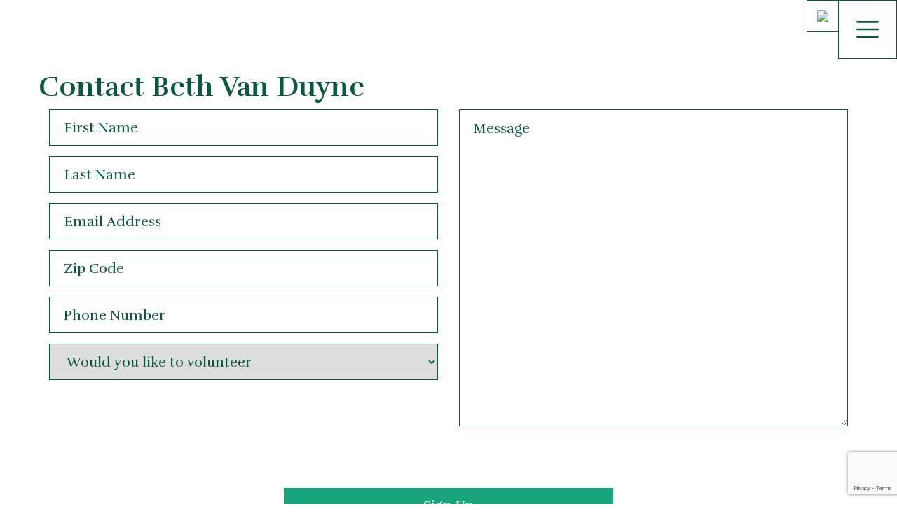

--- FILE ---
content_type: text/html; charset=UTF-8
request_url: https://bethfortexas.com/contact-us/
body_size: 11347
content:
<!DOCTYPE html>
<html class="no-js" lang="en-US">
<head>
	<meta charset="UTF-8">
	<meta http-equiv="x-ua-compatible" content="ie=edge">
	<meta name="viewport" content="width=device-width, initial-scale=1, shrink-to-fit=no">

	<link rel="profile" href="https://gmpg.org/xfn/11" />
	<link rel="pingback" href="https://bethfortexas.com/xmlrpc.php"/>

	<!--wordpress head-->
	<meta name='robots' content='index, follow, max-image-preview:large, max-snippet:-1, max-video-preview:-1' />

	<!-- This site is optimized with the Yoast SEO plugin v26.1.1 - https://yoast.com/wordpress/plugins/seo/ -->
	<title>Contact Beth Van Duyne - Beth For Texas</title>
	<link rel="canonical" href="https://bethfortexas.com/contact-us/" />
	<meta property="og:locale" content="en_US" />
	<meta property="og:type" content="article" />
	<meta property="og:title" content="Contact Beth Van Duyne - Beth For Texas" />
	<meta property="og:url" content="https://bethfortexas.com/contact-us/" />
	<meta property="og:site_name" content="Beth For Texas" />
	<meta property="article:modified_time" content="2020-06-10T12:24:45+00:00" />
	<meta name="twitter:card" content="summary_large_image" />
	<script type="application/ld+json" class="yoast-schema-graph">{"@context":"https://schema.org","@graph":[{"@type":"WebPage","@id":"https://bethfortexas.com/contact-us/","url":"https://bethfortexas.com/contact-us/","name":"Contact Beth Van Duyne - Beth For Texas","isPartOf":{"@id":"https://bethfortexas.com/#website"},"datePublished":"2019-10-14T04:49:50+00:00","dateModified":"2020-06-10T12:24:45+00:00","breadcrumb":{"@id":"https://bethfortexas.com/contact-us/#breadcrumb"},"inLanguage":"en-US","potentialAction":[{"@type":"ReadAction","target":["https://bethfortexas.com/contact-us/"]}]},{"@type":"BreadcrumbList","@id":"https://bethfortexas.com/contact-us/#breadcrumb","itemListElement":[{"@type":"ListItem","position":1,"name":"Home","item":"https://bethfortexas.com/"},{"@type":"ListItem","position":2,"name":"Contact Beth Van Duyne"}]},{"@type":"WebSite","@id":"https://bethfortexas.com/#website","url":"https://bethfortexas.com/","name":"Beth For Texas","description":"Just another WordPress site","potentialAction":[{"@type":"SearchAction","target":{"@type":"EntryPoint","urlTemplate":"https://bethfortexas.com/?s={search_term_string}"},"query-input":{"@type":"PropertyValueSpecification","valueRequired":true,"valueName":"search_term_string"}}],"inLanguage":"en-US"}]}</script>
	<!-- / Yoast SEO plugin. -->


<link rel='dns-prefetch' href='//maps.googleapis.com' />
<link rel="alternate" type="application/rss+xml" title="Beth For Texas &raquo; Feed" href="https://bethfortexas.com/feed/" />
<link rel="alternate" type="application/rss+xml" title="Beth For Texas &raquo; Comments Feed" href="https://bethfortexas.com/comments/feed/" />
<link rel="alternate" title="oEmbed (JSON)" type="application/json+oembed" href="https://bethfortexas.com/wp-json/oembed/1.0/embed?url=https%3A%2F%2Fbethfortexas.com%2Fcontact-us%2F" />
<link rel="alternate" title="oEmbed (XML)" type="text/xml+oembed" href="https://bethfortexas.com/wp-json/oembed/1.0/embed?url=https%3A%2F%2Fbethfortexas.com%2Fcontact-us%2F&#038;format=xml" />
<style id='wp-img-auto-sizes-contain-inline-css' type='text/css'>
img:is([sizes=auto i],[sizes^="auto," i]){contain-intrinsic-size:3000px 1500px}
/*# sourceURL=wp-img-auto-sizes-contain-inline-css */
</style>
<style id='wp-emoji-styles-inline-css' type='text/css'>

	img.wp-smiley, img.emoji {
		display: inline !important;
		border: none !important;
		box-shadow: none !important;
		height: 1em !important;
		width: 1em !important;
		margin: 0 0.07em !important;
		vertical-align: -0.1em !important;
		background: none !important;
		padding: 0 !important;
	}
/*# sourceURL=wp-emoji-styles-inline-css */
</style>
<style id='wp-block-library-inline-css' type='text/css'>
:root{--wp-block-synced-color:#7a00df;--wp-block-synced-color--rgb:122,0,223;--wp-bound-block-color:var(--wp-block-synced-color);--wp-editor-canvas-background:#ddd;--wp-admin-theme-color:#007cba;--wp-admin-theme-color--rgb:0,124,186;--wp-admin-theme-color-darker-10:#006ba1;--wp-admin-theme-color-darker-10--rgb:0,107,160.5;--wp-admin-theme-color-darker-20:#005a87;--wp-admin-theme-color-darker-20--rgb:0,90,135;--wp-admin-border-width-focus:2px}@media (min-resolution:192dpi){:root{--wp-admin-border-width-focus:1.5px}}.wp-element-button{cursor:pointer}:root .has-very-light-gray-background-color{background-color:#eee}:root .has-very-dark-gray-background-color{background-color:#313131}:root .has-very-light-gray-color{color:#eee}:root .has-very-dark-gray-color{color:#313131}:root .has-vivid-green-cyan-to-vivid-cyan-blue-gradient-background{background:linear-gradient(135deg,#00d084,#0693e3)}:root .has-purple-crush-gradient-background{background:linear-gradient(135deg,#34e2e4,#4721fb 50%,#ab1dfe)}:root .has-hazy-dawn-gradient-background{background:linear-gradient(135deg,#faaca8,#dad0ec)}:root .has-subdued-olive-gradient-background{background:linear-gradient(135deg,#fafae1,#67a671)}:root .has-atomic-cream-gradient-background{background:linear-gradient(135deg,#fdd79a,#004a59)}:root .has-nightshade-gradient-background{background:linear-gradient(135deg,#330968,#31cdcf)}:root .has-midnight-gradient-background{background:linear-gradient(135deg,#020381,#2874fc)}:root{--wp--preset--font-size--normal:16px;--wp--preset--font-size--huge:42px}.has-regular-font-size{font-size:1em}.has-larger-font-size{font-size:2.625em}.has-normal-font-size{font-size:var(--wp--preset--font-size--normal)}.has-huge-font-size{font-size:var(--wp--preset--font-size--huge)}.has-text-align-center{text-align:center}.has-text-align-left{text-align:left}.has-text-align-right{text-align:right}.has-fit-text{white-space:nowrap!important}#end-resizable-editor-section{display:none}.aligncenter{clear:both}.items-justified-left{justify-content:flex-start}.items-justified-center{justify-content:center}.items-justified-right{justify-content:flex-end}.items-justified-space-between{justify-content:space-between}.screen-reader-text{border:0;clip-path:inset(50%);height:1px;margin:-1px;overflow:hidden;padding:0;position:absolute;width:1px;word-wrap:normal!important}.screen-reader-text:focus{background-color:#ddd;clip-path:none;color:#444;display:block;font-size:1em;height:auto;left:5px;line-height:normal;padding:15px 23px 14px;text-decoration:none;top:5px;width:auto;z-index:100000}html :where(.has-border-color){border-style:solid}html :where([style*=border-top-color]){border-top-style:solid}html :where([style*=border-right-color]){border-right-style:solid}html :where([style*=border-bottom-color]){border-bottom-style:solid}html :where([style*=border-left-color]){border-left-style:solid}html :where([style*=border-width]){border-style:solid}html :where([style*=border-top-width]){border-top-style:solid}html :where([style*=border-right-width]){border-right-style:solid}html :where([style*=border-bottom-width]){border-bottom-style:solid}html :where([style*=border-left-width]){border-left-style:solid}html :where(img[class*=wp-image-]){height:auto;max-width:100%}:where(figure){margin:0 0 1em}html :where(.is-position-sticky){--wp-admin--admin-bar--position-offset:var(--wp-admin--admin-bar--height,0px)}@media screen and (max-width:600px){html :where(.is-position-sticky){--wp-admin--admin-bar--position-offset:0px}}

/*# sourceURL=wp-block-library-inline-css */
</style><style id='global-styles-inline-css' type='text/css'>
:root{--wp--preset--aspect-ratio--square: 1;--wp--preset--aspect-ratio--4-3: 4/3;--wp--preset--aspect-ratio--3-4: 3/4;--wp--preset--aspect-ratio--3-2: 3/2;--wp--preset--aspect-ratio--2-3: 2/3;--wp--preset--aspect-ratio--16-9: 16/9;--wp--preset--aspect-ratio--9-16: 9/16;--wp--preset--color--black: #000000;--wp--preset--color--cyan-bluish-gray: #abb8c3;--wp--preset--color--white: #ffffff;--wp--preset--color--pale-pink: #f78da7;--wp--preset--color--vivid-red: #cf2e2e;--wp--preset--color--luminous-vivid-orange: #ff6900;--wp--preset--color--luminous-vivid-amber: #fcb900;--wp--preset--color--light-green-cyan: #7bdcb5;--wp--preset--color--vivid-green-cyan: #00d084;--wp--preset--color--pale-cyan-blue: #8ed1fc;--wp--preset--color--vivid-cyan-blue: #0693e3;--wp--preset--color--vivid-purple: #9b51e0;--wp--preset--gradient--vivid-cyan-blue-to-vivid-purple: linear-gradient(135deg,rgb(6,147,227) 0%,rgb(155,81,224) 100%);--wp--preset--gradient--light-green-cyan-to-vivid-green-cyan: linear-gradient(135deg,rgb(122,220,180) 0%,rgb(0,208,130) 100%);--wp--preset--gradient--luminous-vivid-amber-to-luminous-vivid-orange: linear-gradient(135deg,rgb(252,185,0) 0%,rgb(255,105,0) 100%);--wp--preset--gradient--luminous-vivid-orange-to-vivid-red: linear-gradient(135deg,rgb(255,105,0) 0%,rgb(207,46,46) 100%);--wp--preset--gradient--very-light-gray-to-cyan-bluish-gray: linear-gradient(135deg,rgb(238,238,238) 0%,rgb(169,184,195) 100%);--wp--preset--gradient--cool-to-warm-spectrum: linear-gradient(135deg,rgb(74,234,220) 0%,rgb(151,120,209) 20%,rgb(207,42,186) 40%,rgb(238,44,130) 60%,rgb(251,105,98) 80%,rgb(254,248,76) 100%);--wp--preset--gradient--blush-light-purple: linear-gradient(135deg,rgb(255,206,236) 0%,rgb(152,150,240) 100%);--wp--preset--gradient--blush-bordeaux: linear-gradient(135deg,rgb(254,205,165) 0%,rgb(254,45,45) 50%,rgb(107,0,62) 100%);--wp--preset--gradient--luminous-dusk: linear-gradient(135deg,rgb(255,203,112) 0%,rgb(199,81,192) 50%,rgb(65,88,208) 100%);--wp--preset--gradient--pale-ocean: linear-gradient(135deg,rgb(255,245,203) 0%,rgb(182,227,212) 50%,rgb(51,167,181) 100%);--wp--preset--gradient--electric-grass: linear-gradient(135deg,rgb(202,248,128) 0%,rgb(113,206,126) 100%);--wp--preset--gradient--midnight: linear-gradient(135deg,rgb(2,3,129) 0%,rgb(40,116,252) 100%);--wp--preset--font-size--small: 13px;--wp--preset--font-size--medium: 20px;--wp--preset--font-size--large: 36px;--wp--preset--font-size--x-large: 42px;--wp--preset--spacing--20: 0.44rem;--wp--preset--spacing--30: 0.67rem;--wp--preset--spacing--40: 1rem;--wp--preset--spacing--50: 1.5rem;--wp--preset--spacing--60: 2.25rem;--wp--preset--spacing--70: 3.38rem;--wp--preset--spacing--80: 5.06rem;--wp--preset--shadow--natural: 6px 6px 9px rgba(0, 0, 0, 0.2);--wp--preset--shadow--deep: 12px 12px 50px rgba(0, 0, 0, 0.4);--wp--preset--shadow--sharp: 6px 6px 0px rgba(0, 0, 0, 0.2);--wp--preset--shadow--outlined: 6px 6px 0px -3px rgb(255, 255, 255), 6px 6px rgb(0, 0, 0);--wp--preset--shadow--crisp: 6px 6px 0px rgb(0, 0, 0);}:where(.is-layout-flex){gap: 0.5em;}:where(.is-layout-grid){gap: 0.5em;}body .is-layout-flex{display: flex;}.is-layout-flex{flex-wrap: wrap;align-items: center;}.is-layout-flex > :is(*, div){margin: 0;}body .is-layout-grid{display: grid;}.is-layout-grid > :is(*, div){margin: 0;}:where(.wp-block-columns.is-layout-flex){gap: 2em;}:where(.wp-block-columns.is-layout-grid){gap: 2em;}:where(.wp-block-post-template.is-layout-flex){gap: 1.25em;}:where(.wp-block-post-template.is-layout-grid){gap: 1.25em;}.has-black-color{color: var(--wp--preset--color--black) !important;}.has-cyan-bluish-gray-color{color: var(--wp--preset--color--cyan-bluish-gray) !important;}.has-white-color{color: var(--wp--preset--color--white) !important;}.has-pale-pink-color{color: var(--wp--preset--color--pale-pink) !important;}.has-vivid-red-color{color: var(--wp--preset--color--vivid-red) !important;}.has-luminous-vivid-orange-color{color: var(--wp--preset--color--luminous-vivid-orange) !important;}.has-luminous-vivid-amber-color{color: var(--wp--preset--color--luminous-vivid-amber) !important;}.has-light-green-cyan-color{color: var(--wp--preset--color--light-green-cyan) !important;}.has-vivid-green-cyan-color{color: var(--wp--preset--color--vivid-green-cyan) !important;}.has-pale-cyan-blue-color{color: var(--wp--preset--color--pale-cyan-blue) !important;}.has-vivid-cyan-blue-color{color: var(--wp--preset--color--vivid-cyan-blue) !important;}.has-vivid-purple-color{color: var(--wp--preset--color--vivid-purple) !important;}.has-black-background-color{background-color: var(--wp--preset--color--black) !important;}.has-cyan-bluish-gray-background-color{background-color: var(--wp--preset--color--cyan-bluish-gray) !important;}.has-white-background-color{background-color: var(--wp--preset--color--white) !important;}.has-pale-pink-background-color{background-color: var(--wp--preset--color--pale-pink) !important;}.has-vivid-red-background-color{background-color: var(--wp--preset--color--vivid-red) !important;}.has-luminous-vivid-orange-background-color{background-color: var(--wp--preset--color--luminous-vivid-orange) !important;}.has-luminous-vivid-amber-background-color{background-color: var(--wp--preset--color--luminous-vivid-amber) !important;}.has-light-green-cyan-background-color{background-color: var(--wp--preset--color--light-green-cyan) !important;}.has-vivid-green-cyan-background-color{background-color: var(--wp--preset--color--vivid-green-cyan) !important;}.has-pale-cyan-blue-background-color{background-color: var(--wp--preset--color--pale-cyan-blue) !important;}.has-vivid-cyan-blue-background-color{background-color: var(--wp--preset--color--vivid-cyan-blue) !important;}.has-vivid-purple-background-color{background-color: var(--wp--preset--color--vivid-purple) !important;}.has-black-border-color{border-color: var(--wp--preset--color--black) !important;}.has-cyan-bluish-gray-border-color{border-color: var(--wp--preset--color--cyan-bluish-gray) !important;}.has-white-border-color{border-color: var(--wp--preset--color--white) !important;}.has-pale-pink-border-color{border-color: var(--wp--preset--color--pale-pink) !important;}.has-vivid-red-border-color{border-color: var(--wp--preset--color--vivid-red) !important;}.has-luminous-vivid-orange-border-color{border-color: var(--wp--preset--color--luminous-vivid-orange) !important;}.has-luminous-vivid-amber-border-color{border-color: var(--wp--preset--color--luminous-vivid-amber) !important;}.has-light-green-cyan-border-color{border-color: var(--wp--preset--color--light-green-cyan) !important;}.has-vivid-green-cyan-border-color{border-color: var(--wp--preset--color--vivid-green-cyan) !important;}.has-pale-cyan-blue-border-color{border-color: var(--wp--preset--color--pale-cyan-blue) !important;}.has-vivid-cyan-blue-border-color{border-color: var(--wp--preset--color--vivid-cyan-blue) !important;}.has-vivid-purple-border-color{border-color: var(--wp--preset--color--vivid-purple) !important;}.has-vivid-cyan-blue-to-vivid-purple-gradient-background{background: var(--wp--preset--gradient--vivid-cyan-blue-to-vivid-purple) !important;}.has-light-green-cyan-to-vivid-green-cyan-gradient-background{background: var(--wp--preset--gradient--light-green-cyan-to-vivid-green-cyan) !important;}.has-luminous-vivid-amber-to-luminous-vivid-orange-gradient-background{background: var(--wp--preset--gradient--luminous-vivid-amber-to-luminous-vivid-orange) !important;}.has-luminous-vivid-orange-to-vivid-red-gradient-background{background: var(--wp--preset--gradient--luminous-vivid-orange-to-vivid-red) !important;}.has-very-light-gray-to-cyan-bluish-gray-gradient-background{background: var(--wp--preset--gradient--very-light-gray-to-cyan-bluish-gray) !important;}.has-cool-to-warm-spectrum-gradient-background{background: var(--wp--preset--gradient--cool-to-warm-spectrum) !important;}.has-blush-light-purple-gradient-background{background: var(--wp--preset--gradient--blush-light-purple) !important;}.has-blush-bordeaux-gradient-background{background: var(--wp--preset--gradient--blush-bordeaux) !important;}.has-luminous-dusk-gradient-background{background: var(--wp--preset--gradient--luminous-dusk) !important;}.has-pale-ocean-gradient-background{background: var(--wp--preset--gradient--pale-ocean) !important;}.has-electric-grass-gradient-background{background: var(--wp--preset--gradient--electric-grass) !important;}.has-midnight-gradient-background{background: var(--wp--preset--gradient--midnight) !important;}.has-small-font-size{font-size: var(--wp--preset--font-size--small) !important;}.has-medium-font-size{font-size: var(--wp--preset--font-size--medium) !important;}.has-large-font-size{font-size: var(--wp--preset--font-size--large) !important;}.has-x-large-font-size{font-size: var(--wp--preset--font-size--x-large) !important;}
/*# sourceURL=global-styles-inline-css */
</style>

<style id='classic-theme-styles-inline-css' type='text/css'>
/*! This file is auto-generated */
.wp-block-button__link{color:#fff;background-color:#32373c;border-radius:9999px;box-shadow:none;text-decoration:none;padding:calc(.667em + 2px) calc(1.333em + 2px);font-size:1.125em}.wp-block-file__button{background:#32373c;color:#fff;text-decoration:none}
/*# sourceURL=/wp-includes/css/classic-themes.min.css */
</style>
<link rel='stylesheet' id='wp-components-css' href='https://bethfortexas.com/wp-includes/css/dist/components/style.min.css?ver=6.9' type='text/css' media='all' />
<link rel='stylesheet' id='wp-preferences-css' href='https://bethfortexas.com/wp-includes/css/dist/preferences/style.min.css?ver=6.9' type='text/css' media='all' />
<link rel='stylesheet' id='wp-block-editor-css' href='https://bethfortexas.com/wp-includes/css/dist/block-editor/style.min.css?ver=6.9' type='text/css' media='all' />
<link rel='stylesheet' id='popup-maker-block-library-style-css' href='https://bethfortexas.com/wp-content/plugins/popup-maker/dist/packages/block-library-style.css?ver=dbea705cfafe089d65f1' type='text/css' media='all' />
<link rel='stylesheet' id='contact-form-7-css' href='https://bethfortexas.com/wp-content/plugins/contact-form-7/includes/css/styles.css?ver=6.1.2' type='text/css' media='all' />
<link rel='stylesheet' id='bootstrap-basic4-wp-main-css' href='https://bethfortexas.com/wp-content/themes/Beth-for-Texas/style.css?ver=1.2.5' type='text/css' media='all' />
<link rel='stylesheet' id='bootstrap4-css' href='https://bethfortexas.com/wp-content/themes/Beth-for-Texas/assets/css/bootstrap.min.css?ver=4.4.1' type='text/css' media='all' />
<link rel='stylesheet' id='bootstrap-basic4-font-awesome5-css' href='https://bethfortexas.com/wp-content/themes/Beth-for-Texas/assets/fontawesome/css/all.min.css?ver=5.12.1' type='text/css' media='all' />
<link rel='stylesheet' id='bootstrap-basic4-main-css' href='https://bethfortexas.com/wp-content/themes/Beth-for-Texas/assets/css/main.css?ver=1.2.5' type='text/css' media='all' />
<link rel='stylesheet' id='heateor_sss_frontend_css-css' href='https://bethfortexas.com/wp-content/plugins/sassy-social-share/public/css/sassy-social-share-public.css?ver=3.3.79' type='text/css' media='all' />
<style id='heateor_sss_frontend_css-inline-css' type='text/css'>
.heateor_sss_button_instagram span.heateor_sss_svg,a.heateor_sss_instagram span.heateor_sss_svg{background:radial-gradient(circle at 30% 107%,#fdf497 0,#fdf497 5%,#fd5949 45%,#d6249f 60%,#285aeb 90%)}.heateor_sss_horizontal_sharing .heateor_sss_svg,.heateor_sss_standard_follow_icons_container .heateor_sss_svg{color:#fff;border-width:0px;border-style:solid;border-color:transparent}.heateor_sss_horizontal_sharing .heateorSssTCBackground{color:#666}.heateor_sss_horizontal_sharing span.heateor_sss_svg:hover,.heateor_sss_standard_follow_icons_container span.heateor_sss_svg:hover{border-color:transparent;}.heateor_sss_vertical_sharing span.heateor_sss_svg,.heateor_sss_floating_follow_icons_container span.heateor_sss_svg{color:#fff;border-width:0px;border-style:solid;border-color:transparent;}.heateor_sss_vertical_sharing .heateorSssTCBackground{color:#666;}.heateor_sss_vertical_sharing span.heateor_sss_svg:hover,.heateor_sss_floating_follow_icons_container span.heateor_sss_svg:hover{border-color:transparent;}@media screen and (max-width:783px) {.heateor_sss_vertical_sharing{display:none!important}}
/*# sourceURL=heateor_sss_frontend_css-inline-css */
</style>
<script type="text/javascript" src="https://bethfortexas.com/wp-includes/js/jquery/jquery.min.js?ver=3.7.1" id="jquery-core-js"></script>
<script type="text/javascript" src="https://bethfortexas.com/wp-includes/js/jquery/jquery-migrate.min.js?ver=3.4.1" id="jquery-migrate-js"></script>
<link rel="https://api.w.org/" href="https://bethfortexas.com/wp-json/" /><link rel="alternate" title="JSON" type="application/json" href="https://bethfortexas.com/wp-json/wp/v2/pages/44" /><link rel="EditURI" type="application/rsd+xml" title="RSD" href="https://bethfortexas.com/xmlrpc.php?rsd" />
<meta name="generator" content="WordPress 6.9" />
<link rel='shortlink' href='https://bethfortexas.com/?p=44' />
<style type="text/css">.recentcomments a{display:inline !important;padding:0 !important;margin:0 !important;}</style>	<link href="https://fonts.googleapis.com/css2?family=Rufina:wght@400;700&family=Sintony:wght@400;700&display=swap" rel="stylesheet">
	<link rel="stylesheet" type="text/css" href="https://bethfortexas.com/wp-content/themes/Beth-for-Texas/assets/css/slick.css"/>
	<link rel="stylesheet" type="text/css" href="https://bethfortexas.com/wp-content/themes/Beth-for-Texas/assets/css/slick-theme.css"/>
	<link rel="stylesheet" href="https://bethfortexas.com/wp-content/themes/Beth-for-Texas/assets/css/video-popup.css">
	<link rel="stylesheet" href="https://bethfortexas.com/wp-content/themes/Beth-for-Texas/assets/css/custom.css">
	<!--end wordpress head-->
<!-- Global site tag (gtag.js) - Google Ads: 611306981 --> 
<script async src="https://www.googletagmanager.com/gtag/js?id=AW-611306981"></script>
<script> window.dataLayer = window.dataLayer || []; function gtag(){dataLayer.push(arguments);} gtag('js', new Date()); 
gtag('config', 'AW-611306981'); </script>
<!-- Event snippet for Website lead conversion page --> 
<script> gtag('event', 'conversion', {'send_to': 'AW-611306981/Vd2xCOnp8toBEOWbv6MC'}); </script>
<!-- Google Tag Manager -->
<script>(function(w,d,s,l,i){w[l]=w[l]||[];w[l].push({'gtm.start':
new Date().getTime(),event:'gtm.js'});var f=d.getElementsByTagName(s)[0],
j=d.createElement(s),dl=l!='dataLayer'?'&l='+l:'';j.async=true;j.src=
'https://www.googletagmanager.com/gtm.js?id='+i+dl;f.parentNode.insertBefore(j,f);
})(window,document,'script','dataLayer','GTM-N3667R9');</script>
<!-- End Google Tag Manager -->	
</head>
<body class="wp-singular page-template page-template-page-templates page-template-contact_temp page-template-page-templatescontact_temp-php page page-id-44 wp-embed-responsive wp-theme-Beth-for-Texas">
<!-- Google Tag Manager (noscript) -->
<noscript><iframe src="https://www.googletagmanager.com/ns.html?id=GTM-N3667R9"
height="0" width="0" style="display:none;visibility:hidden"></iframe></noscript>
<!-- End Google Tag Manager (noscript) -->
	<header class="page-header page-header-sitebrand-topbar fixed-top">

		<div class="container-fluid">
			<nav class="navbar navbar-expand-lg navbar-light">


				<a class="navbar-brand logo" href="https://bethfortexas.com/" title="Beth For Texas" rel="home">
										<img src="https://bethfortexas.com/wp-content/uploads/2020/05/Logo-in-White.svg">
									</a>

				<button class="navbar-toggler" type="button" data-toggle="collapse" data-target="#bootstrap-basic4-topnavbar" aria-controls="bootstrap-basic4-topnavbar" aria-expanded="false" aria-label="Toggle navigation">
                                <span class="navbar-toggler-icon"></span>
                            </button>
			


				<div id="bootstrap-basic4-topnavbar" class=" navbar-collapse">
					<span class="close-nav"><svg version="1.1" id="Capa_1" xmlns="http://www.w3.org/2000/svg" xmlns:xlink="http://www.w3.org/1999/xlink" x="0px" y="0px"
	 viewBox="0 0 409.806 409.806" style="enable-background:new 0 0 409.806 409.806;" xml:space="preserve">
									<g>
										<g>
											<path d="M228.929,205.01L404.596,29.343c6.78-6.548,6.968-17.352,0.42-24.132c-6.548-6.78-17.352-6.968-24.132-0.42
												c-0.142,0.137-0.282,0.277-0.42,0.42L204.796,180.878L29.129,5.21c-6.78-6.548-17.584-6.36-24.132,0.42
												c-6.388,6.614-6.388,17.099,0,23.713L180.664,205.01L4.997,380.677c-6.663,6.664-6.663,17.468,0,24.132
												c6.664,6.662,17.468,6.662,24.132,0l175.667-175.667l175.667,175.667c6.78,6.548,17.584,6.36,24.132-0.42
												c6.387-6.614,6.387-17.099,0-23.712L228.929,205.01z"/>
										</g>
									</g>
									</svg></span>
				


					<ul id="bb4-primary-menu" class="navbar-nav ml-auto"><li id="menu-item-640" class="menu-item menu-item-type-custom menu-item-object-custom menu-item-home menu-item-640 nav-item"><a href="https://bethfortexas.com/" class="nav-link  menu-item menu-item-type-custom menu-item-object-custom menu-item-home">Home</a></li>
<li id="menu-item-908" class="menu-item menu-item-type-post_type menu-item-object-page menu-item-908 nav-item"><a href="https://bethfortexas.com/about-beth-van-duyne/" class="nav-link  menu-item menu-item-type-post_type menu-item-object-page">About Beth</a></li>
<li id="menu-item-827" class="menu-item menu-item-type-post_type menu-item-object-page menu-item-827 nav-item"><a href="https://bethfortexas.com/donation/" class="nav-link  menu-item menu-item-type-post_type menu-item-object-page">Donate</a></li>
<li id="menu-item-883" class="menu-item menu-item-type-post_type menu-item-object-page menu-item-883 nav-item"><a href="https://bethfortexas.com/endorsement/" class="nav-link  menu-item menu-item-type-post_type menu-item-object-page">Endorsements</a></li>
<li id="menu-item-825" class="menu-item menu-item-type-post_type menu-item-object-page menu-item-825 nav-item"><a href="https://bethfortexas.com/beth-in-the-media/" class="nav-link  menu-item menu-item-type-post_type menu-item-object-page">In The Media</a></li>
<li id="menu-item-894" class="menu-item menu-item-type-post_type menu-item-object-page current-menu-item page_item page-item-44 current_page_item menu-item-894 nav-item active"><a href="https://bethfortexas.com/contact-us/" class="nav-link  menu-item menu-item-type-post_type menu-item-object-page current-menu-item page_item page-item-44 current_page_item">Contact Beth Van Duyne</a></li>
</ul>					<div class="text-center">
						<!--<a class="search-icon search-form-tigger" data-toggle="search-form"><i class="fas fa-search"></i></a>
						<div class="search-form-wrapper">
							<form class="search-form" id="searchform" method="get" action="https://bethfortexas.com/">
								<div class="input-group">
									<input type="text" name="s" class="search form-control" placeholder="Search" value="">

								</div>
							</form>

						</div>-->
						<div class="mobile-logo">
														<img src="https://bethfortexas.com/wp-content/uploads/2020/05/Logo-Footer.svg">
													</div>
						<div class="mobile-icons">
							<ul>
															</ul>

						</div>
					</div>

					<div class="clearfix"></div>
				</div>
				<!--.navbar-collapse-->
				<div class="clearfix"></div>
			</nav>
		</div>

	</header>
	<!--.page-header-->
	<div class="page-container">

		<div id="content" class="site-content">
			
										<div class="no-banner">
				</div>
				
<div class="container">
	<div class="row">
                <main id="main" class="col-md-12 site-main contact-page" role="main">
				
                     
<article id="post-44" class="post-44 page type-page status-publish hentry">
    <h1>Contact Beth Van Duyne</h1>
    <div class="entry-content">
        
<div class="wpcf7 no-js" id="wpcf7-f885-p44-o1" lang="en-US" dir="ltr" data-wpcf7-id="885">
<div class="screen-reader-response"><p role="status" aria-live="polite" aria-atomic="true"></p> <ul></ul></div>
<form action="/contact-us/#wpcf7-f885-p44-o1" method="post" class="wpcf7-form init use-floating-validation-tip" aria-label="Contact form" novalidate="novalidate" data-status="init">
<fieldset class="hidden-fields-container"><input type="hidden" name="_wpcf7" value="885" /><input type="hidden" name="_wpcf7_version" value="6.1.2" /><input type="hidden" name="_wpcf7_locale" value="en_US" /><input type="hidden" name="_wpcf7_unit_tag" value="wpcf7-f885-p44-o1" /><input type="hidden" name="_wpcf7_container_post" value="44" /><input type="hidden" name="_wpcf7_posted_data_hash" value="" /><input type="hidden" name="_wpcf7_recaptcha_response" value="" />
</fieldset>
<div class="row">
	<div class="col-md-6">
		<p><span class="wpcf7-form-control-wrap" data-name="firstname"><input size="40" maxlength="400" class="wpcf7-form-control wpcf7-text wpcf7-validates-as-required" aria-required="true" aria-invalid="false" placeholder="First Name" value="" type="text" name="firstname" /></span><br />
<span class="wpcf7-form-control-wrap" data-name="lastname"><input size="40" maxlength="400" class="wpcf7-form-control wpcf7-text wpcf7-validates-as-required" aria-required="true" aria-invalid="false" placeholder="Last Name" value="" type="text" name="lastname" /></span><br />
<span class="wpcf7-form-control-wrap" data-name="email"><input size="40" maxlength="400" class="wpcf7-form-control wpcf7-email wpcf7-validates-as-required wpcf7-text wpcf7-validates-as-email" aria-required="true" aria-invalid="false" placeholder="Email Address" value="" type="email" name="email" /></span><br />
<span class="wpcf7-form-control-wrap" data-name="zip"><input size="40" maxlength="400" class="wpcf7-form-control wpcf7-text wpcf7-validates-as-required" aria-required="true" aria-invalid="false" placeholder="Zip Code" value="" type="text" name="zip" /></span><br />
<span class="wpcf7-form-control-wrap" data-name="phone"><input size="40" maxlength="400" class="wpcf7-form-control wpcf7-tel wpcf7-validates-as-required wpcf7-text wpcf7-validates-as-tel" aria-required="true" aria-invalid="false" placeholder="Phone Number" value="" type="tel" name="phone" /></span><br />
<span class="wpcf7-form-control-wrap" data-name="Wouldyouliketovolunteer"><select class="wpcf7-form-control wpcf7-select wpcf7-validates-as-required" aria-required="true" aria-invalid="false" name="Wouldyouliketovolunteer"><option value="">Would you like to volunteer</option><option value="Yes">Yes</option><option value="No">No</option></select></span>
		</p>
	</div>
	<div class="col-md-6">
		<p><span class="wpcf7-form-control-wrap" data-name="message"><textarea cols="40" rows="10" maxlength="2000" class="wpcf7-form-control wpcf7-textarea wpcf7-validates-as-required" aria-required="true" aria-invalid="false" placeholder="Message" name="message"></textarea></span>
		</p>
	</div>
	<div class="col-md-12 bbutton">
		<p><input class="wpcf7-form-control wpcf7-submit has-spinner" type="submit" value="Sign Up" />
		</p>
		<div>
		</div>
	</div>
</div><input type='hidden' class='wpcf7-pum' value='{"closepopup":false,"closedelay":0,"openpopup":false,"openpopup_id":0}' /><div class="wpcf7-response-output" aria-hidden="true"></div>
</form>
</div>

 
        <div class="clearfix"></div>
            </div><!-- .entry-content -->

    <footer class="entry-meta">
         
    </footer>
</article><!-- #post-## -->
 





 
                </main>
	
	</div>
</div>
</div> <!--.site-content-->



</div> <!--.page-container-->
<footer id="site-footer" class="site-footer page-footer">
	<div id="footer-row" class="footer_inner">
		<div class="container">
			<div class="row">
				<div class="col-md-12 text-center footer-center">
											<img src="https://bethfortexas.com/wp-content/uploads/2020/05/Logo-Footer.svg" class="img-responsive">
						<div class="footer_content">
						<p><a href="/cdn-cgi/l/email-protection#3d5e5253495c5e497d5f5849555b524f4958455c4e135e5250"><span class="__cf_email__" data-cfemail="d5b6babba1b4b6a195b7b0a1bdb3baa7a1b0adb4a6fbb6bab8">[email&#160;protected]</span></a></p>
<p>&nbsp;</p>
<p><a href="https://www.youtube.com/watch?v=ggmeaYIaB-E&amp;feature=youtu.be" target="_blank" rel="noopener" data-action="url" data-params="false">For public footage &#8211; please click here</a><br />
<a href="https://drive.google.com/drive/folders/1hbdGZjU4Aat612IG8fDfwvn31JxwqlHI?usp=drive_open" target="_blank" rel="noopener" data-action="url" data-params="false">For a high resolution public images &#8211; please click here</a><br />
<a href="https://drive.google.com/file/d/1VL3F-xmOn56A9EJVP9YwCDjB8tbWadAj/view" target="_blank" rel="noopener" data-action="url" data-params="false">For a high resolution public mailers &#8211; please click here</a><br />
<a href="https://drive.google.com/file/d/1CAQkzL7QAHlov4-GWcawsGq7DEJbaU-f/view" target="_blan" data-action="url" data-params="false">For a high resolution public mailers &#8211; please click here</a><br />
<a href="https://drive.google.com/file/d/104VlEcDDg8dH9CnyJFkXeYNzaSL23nvW/view" target="_blank" rel="noopener" data-action="url" data-params="false">For a high resolution public mailers &#8211; please click here</a></p>
<div class="box">Paid for by Beth Van Duyne for Congress</div>
<p>P.O. Box 630167 Irving, TX 75063</p>
<p>By providing your phone number, you are consenting to receive calls and texts, including autodialed and automated calls and texts, to that number from the Beth Van Duyne for Congress Committee.<a href="https://bethfortexas.com/privacy-policy/"> View our privacy policy here</a>.</p>
						</div>
										
				</div>
				
				
			</div>
		</div>
	</div>
	<div class="col-md-12 footer-right text-center">					
					
										<p>2020 © Beth Van Duyne for Congress. All rights reserved.</p>
										
				</div>
	
	
</footer> <!--.page-footer-->






<!--wordpress footer-->
<script data-cfasync="false" src="/cdn-cgi/scripts/5c5dd728/cloudflare-static/email-decode.min.js"></script><script type="speculationrules">
{"prefetch":[{"source":"document","where":{"and":[{"href_matches":"/*"},{"not":{"href_matches":["/wp-*.php","/wp-admin/*","/wp-content/uploads/*","/wp-content/*","/wp-content/plugins/*","/wp-content/themes/Beth-for-Texas/*","/*\\?(.+)"]}},{"not":{"selector_matches":"a[rel~=\"nofollow\"]"}},{"not":{"selector_matches":".no-prefetch, .no-prefetch a"}}]},"eagerness":"conservative"}]}
</script>
<script type="text/javascript" src="https://bethfortexas.com/wp-includes/js/dist/hooks.min.js?ver=dd5603f07f9220ed27f1" id="wp-hooks-js"></script>
<script type="text/javascript" src="https://bethfortexas.com/wp-includes/js/dist/i18n.min.js?ver=c26c3dc7bed366793375" id="wp-i18n-js"></script>
<script type="text/javascript" id="wp-i18n-js-after">
/* <![CDATA[ */
wp.i18n.setLocaleData( { 'text direction\u0004ltr': [ 'ltr' ] } );
//# sourceURL=wp-i18n-js-after
/* ]]> */
</script>
<script type="text/javascript" src="https://bethfortexas.com/wp-content/plugins/contact-form-7/includes/swv/js/index.js?ver=6.1.2" id="swv-js"></script>
<script type="text/javascript" id="contact-form-7-js-before">
/* <![CDATA[ */
var wpcf7 = {
    "api": {
        "root": "https:\/\/bethfortexas.com\/wp-json\/",
        "namespace": "contact-form-7\/v1"
    }
};
//# sourceURL=contact-form-7-js-before
/* ]]> */
</script>
<script type="text/javascript" src="https://bethfortexas.com/wp-content/plugins/contact-form-7/includes/js/index.js?ver=6.1.2" id="contact-form-7-js"></script>
<script type="text/javascript" src="https://bethfortexas.com/wp-content/themes/Beth-for-Texas/assets/js/bootstrap.bundle.min.js?ver=4.4.1" id="bootstrap4-bundle-js"></script>
<script type="text/javascript" src="https://bethfortexas.com/wp-content/themes/Beth-for-Texas/assets/js/main.js?ver=1.2.5" id="bootstrap-basic4-main-js"></script>
<script type="text/javascript" src="https://maps.googleapis.com/maps/api/js?key=AIzaSyCsAKN4k4QMcOe6JQV9KgwIzvGDji3gzMM&amp;ver=3" id="google-map-js"></script>
<script type="text/javascript" src="https://bethfortexas.com/wp-content/themes/Beth-for-Texas/js/google-maps.js?ver=0.1" id="google-map-init-js"></script>
<script type="text/javascript" id="heateor_sss_sharing_js-js-before">
/* <![CDATA[ */
function heateorSssLoadEvent(e) {var t=window.onload;if (typeof window.onload!="function") {window.onload=e}else{window.onload=function() {t();e()}}};	var heateorSssSharingAjaxUrl = 'https://bethfortexas.com/wp-admin/admin-ajax.php', heateorSssCloseIconPath = 'https://bethfortexas.com/wp-content/plugins/sassy-social-share/public/../images/close.png', heateorSssPluginIconPath = 'https://bethfortexas.com/wp-content/plugins/sassy-social-share/public/../images/logo.png', heateorSssHorizontalSharingCountEnable = 0, heateorSssVerticalSharingCountEnable = 0, heateorSssSharingOffset = -10; var heateorSssMobileStickySharingEnabled = 0;var heateorSssCopyLinkMessage = "Link copied.";var heateorSssUrlCountFetched = [], heateorSssSharesText = 'Shares', heateorSssShareText = 'Share';function heateorSssPopup(e) {window.open(e,"popUpWindow","height=400,width=600,left=400,top=100,resizable,scrollbars,toolbar=0,personalbar=0,menubar=no,location=no,directories=no,status")}
//# sourceURL=heateor_sss_sharing_js-js-before
/* ]]> */
</script>
<script type="text/javascript" src="https://bethfortexas.com/wp-content/plugins/sassy-social-share/public/js/sassy-social-share-public.js?ver=3.3.79" id="heateor_sss_sharing_js-js"></script>
<script type="text/javascript" src="https://www.google.com/recaptcha/api.js?render=6LdImasZAAAAAGe7RXlhLNmq5EdY7ZVESdVELwLG&amp;ver=3.0" id="google-recaptcha-js"></script>
<script type="text/javascript" src="https://bethfortexas.com/wp-includes/js/dist/vendor/wp-polyfill.min.js?ver=3.15.0" id="wp-polyfill-js"></script>
<script type="text/javascript" id="wpcf7-recaptcha-js-before">
/* <![CDATA[ */
var wpcf7_recaptcha = {
    "sitekey": "6LdImasZAAAAAGe7RXlhLNmq5EdY7ZVESdVELwLG",
    "actions": {
        "homepage": "homepage",
        "contactform": "contactform"
    }
};
//# sourceURL=wpcf7-recaptcha-js-before
/* ]]> */
</script>
<script type="text/javascript" src="https://bethfortexas.com/wp-content/plugins/contact-form-7/modules/recaptcha/index.js?ver=6.1.2" id="wpcf7-recaptcha-js"></script>
<script id="wp-emoji-settings" type="application/json">
{"baseUrl":"https://s.w.org/images/core/emoji/17.0.2/72x72/","ext":".png","svgUrl":"https://s.w.org/images/core/emoji/17.0.2/svg/","svgExt":".svg","source":{"concatemoji":"https://bethfortexas.com/wp-includes/js/wp-emoji-release.min.js?ver=6.9"}}
</script>
<script type="module">
/* <![CDATA[ */
/*! This file is auto-generated */
const a=JSON.parse(document.getElementById("wp-emoji-settings").textContent),o=(window._wpemojiSettings=a,"wpEmojiSettingsSupports"),s=["flag","emoji"];function i(e){try{var t={supportTests:e,timestamp:(new Date).valueOf()};sessionStorage.setItem(o,JSON.stringify(t))}catch(e){}}function c(e,t,n){e.clearRect(0,0,e.canvas.width,e.canvas.height),e.fillText(t,0,0);t=new Uint32Array(e.getImageData(0,0,e.canvas.width,e.canvas.height).data);e.clearRect(0,0,e.canvas.width,e.canvas.height),e.fillText(n,0,0);const a=new Uint32Array(e.getImageData(0,0,e.canvas.width,e.canvas.height).data);return t.every((e,t)=>e===a[t])}function p(e,t){e.clearRect(0,0,e.canvas.width,e.canvas.height),e.fillText(t,0,0);var n=e.getImageData(16,16,1,1);for(let e=0;e<n.data.length;e++)if(0!==n.data[e])return!1;return!0}function u(e,t,n,a){switch(t){case"flag":return n(e,"\ud83c\udff3\ufe0f\u200d\u26a7\ufe0f","\ud83c\udff3\ufe0f\u200b\u26a7\ufe0f")?!1:!n(e,"\ud83c\udde8\ud83c\uddf6","\ud83c\udde8\u200b\ud83c\uddf6")&&!n(e,"\ud83c\udff4\udb40\udc67\udb40\udc62\udb40\udc65\udb40\udc6e\udb40\udc67\udb40\udc7f","\ud83c\udff4\u200b\udb40\udc67\u200b\udb40\udc62\u200b\udb40\udc65\u200b\udb40\udc6e\u200b\udb40\udc67\u200b\udb40\udc7f");case"emoji":return!a(e,"\ud83e\u1fac8")}return!1}function f(e,t,n,a){let r;const o=(r="undefined"!=typeof WorkerGlobalScope&&self instanceof WorkerGlobalScope?new OffscreenCanvas(300,150):document.createElement("canvas")).getContext("2d",{willReadFrequently:!0}),s=(o.textBaseline="top",o.font="600 32px Arial",{});return e.forEach(e=>{s[e]=t(o,e,n,a)}),s}function r(e){var t=document.createElement("script");t.src=e,t.defer=!0,document.head.appendChild(t)}a.supports={everything:!0,everythingExceptFlag:!0},new Promise(t=>{let n=function(){try{var e=JSON.parse(sessionStorage.getItem(o));if("object"==typeof e&&"number"==typeof e.timestamp&&(new Date).valueOf()<e.timestamp+604800&&"object"==typeof e.supportTests)return e.supportTests}catch(e){}return null}();if(!n){if("undefined"!=typeof Worker&&"undefined"!=typeof OffscreenCanvas&&"undefined"!=typeof URL&&URL.createObjectURL&&"undefined"!=typeof Blob)try{var e="postMessage("+f.toString()+"("+[JSON.stringify(s),u.toString(),c.toString(),p.toString()].join(",")+"));",a=new Blob([e],{type:"text/javascript"});const r=new Worker(URL.createObjectURL(a),{name:"wpTestEmojiSupports"});return void(r.onmessage=e=>{i(n=e.data),r.terminate(),t(n)})}catch(e){}i(n=f(s,u,c,p))}t(n)}).then(e=>{for(const n in e)a.supports[n]=e[n],a.supports.everything=a.supports.everything&&a.supports[n],"flag"!==n&&(a.supports.everythingExceptFlag=a.supports.everythingExceptFlag&&a.supports[n]);var t;a.supports.everythingExceptFlag=a.supports.everythingExceptFlag&&!a.supports.flag,a.supports.everything||((t=a.source||{}).concatemoji?r(t.concatemoji):t.wpemoji&&t.twemoji&&(r(t.twemoji),r(t.wpemoji)))});
//# sourceURL=https://bethfortexas.com/wp-includes/js/wp-emoji-loader.min.js
/* ]]> */
</script>
<!--end wordpress footer-->

<script type="text/javascript" src="//code.jquery.com/jquery-1.11.0.min.js"></script>
<script type="text/javascript" src="//code.jquery.com/jquery-migrate-1.2.1.min.js"></script>
<script type="text/javascript" src="https://bethfortexas.com/wp-content/themes/Beth-for-Texas/assets/js/slick.min.js"></script>
<script type="text/javascript" src="https://bethfortexas.com/wp-content/themes/Beth-for-Texas/assets/js/video-popup.js"></script>

<script>
jQuery('.media-slider').slick({
  slidesToShow: 3,
  slidesToScroll: 3,
  autoplay: false,
	dots: true,
  autoplaySpeed: 2000,
	
	responsive: [
    {
      breakpoint: 1024,
      settings: {
        slidesToShow: 2,
        slidesToScroll: 2,
        infinite: true,
        dots: true
      }
    },
    {
      breakpoint: 768,
      settings: {
        slidesToShow: 1,
        slidesToScroll: 1
      }
    },
    {
      breakpoint: 600,
      settings: {
        slidesToShow: 1,
        slidesToScroll: 1
      }
    }
		]
});

</script>
<script type="text/javascript">
 jQuery(function() {
    jQuery("a.bla-1").YouTubePopUp();                    
});
	
	
	jQuery( document ).ready(function() {
		jQuery('.popup-video').click();
	});

</script>
<script defer src="https://static.cloudflareinsights.com/beacon.min.js/vcd15cbe7772f49c399c6a5babf22c1241717689176015" integrity="sha512-ZpsOmlRQV6y907TI0dKBHq9Md29nnaEIPlkf84rnaERnq6zvWvPUqr2ft8M1aS28oN72PdrCzSjY4U6VaAw1EQ==" data-cf-beacon='{"version":"2024.11.0","token":"54ff846198ed477bbe16fcfdf152ccda","r":1,"server_timing":{"name":{"cfCacheStatus":true,"cfEdge":true,"cfExtPri":true,"cfL4":true,"cfOrigin":true,"cfSpeedBrain":true},"location_startswith":null}}' crossorigin="anonymous"></script>
</body>
</html>

--- FILE ---
content_type: text/html; charset=utf-8
request_url: https://www.google.com/recaptcha/api2/anchor?ar=1&k=6LdImasZAAAAAGe7RXlhLNmq5EdY7ZVESdVELwLG&co=aHR0cHM6Ly9iZXRoZm9ydGV4YXMuY29tOjQ0Mw..&hl=en&v=PoyoqOPhxBO7pBk68S4YbpHZ&size=invisible&anchor-ms=20000&execute-ms=30000&cb=ekudumc8gyt
body_size: 48676
content:
<!DOCTYPE HTML><html dir="ltr" lang="en"><head><meta http-equiv="Content-Type" content="text/html; charset=UTF-8">
<meta http-equiv="X-UA-Compatible" content="IE=edge">
<title>reCAPTCHA</title>
<style type="text/css">
/* cyrillic-ext */
@font-face {
  font-family: 'Roboto';
  font-style: normal;
  font-weight: 400;
  font-stretch: 100%;
  src: url(//fonts.gstatic.com/s/roboto/v48/KFO7CnqEu92Fr1ME7kSn66aGLdTylUAMa3GUBHMdazTgWw.woff2) format('woff2');
  unicode-range: U+0460-052F, U+1C80-1C8A, U+20B4, U+2DE0-2DFF, U+A640-A69F, U+FE2E-FE2F;
}
/* cyrillic */
@font-face {
  font-family: 'Roboto';
  font-style: normal;
  font-weight: 400;
  font-stretch: 100%;
  src: url(//fonts.gstatic.com/s/roboto/v48/KFO7CnqEu92Fr1ME7kSn66aGLdTylUAMa3iUBHMdazTgWw.woff2) format('woff2');
  unicode-range: U+0301, U+0400-045F, U+0490-0491, U+04B0-04B1, U+2116;
}
/* greek-ext */
@font-face {
  font-family: 'Roboto';
  font-style: normal;
  font-weight: 400;
  font-stretch: 100%;
  src: url(//fonts.gstatic.com/s/roboto/v48/KFO7CnqEu92Fr1ME7kSn66aGLdTylUAMa3CUBHMdazTgWw.woff2) format('woff2');
  unicode-range: U+1F00-1FFF;
}
/* greek */
@font-face {
  font-family: 'Roboto';
  font-style: normal;
  font-weight: 400;
  font-stretch: 100%;
  src: url(//fonts.gstatic.com/s/roboto/v48/KFO7CnqEu92Fr1ME7kSn66aGLdTylUAMa3-UBHMdazTgWw.woff2) format('woff2');
  unicode-range: U+0370-0377, U+037A-037F, U+0384-038A, U+038C, U+038E-03A1, U+03A3-03FF;
}
/* math */
@font-face {
  font-family: 'Roboto';
  font-style: normal;
  font-weight: 400;
  font-stretch: 100%;
  src: url(//fonts.gstatic.com/s/roboto/v48/KFO7CnqEu92Fr1ME7kSn66aGLdTylUAMawCUBHMdazTgWw.woff2) format('woff2');
  unicode-range: U+0302-0303, U+0305, U+0307-0308, U+0310, U+0312, U+0315, U+031A, U+0326-0327, U+032C, U+032F-0330, U+0332-0333, U+0338, U+033A, U+0346, U+034D, U+0391-03A1, U+03A3-03A9, U+03B1-03C9, U+03D1, U+03D5-03D6, U+03F0-03F1, U+03F4-03F5, U+2016-2017, U+2034-2038, U+203C, U+2040, U+2043, U+2047, U+2050, U+2057, U+205F, U+2070-2071, U+2074-208E, U+2090-209C, U+20D0-20DC, U+20E1, U+20E5-20EF, U+2100-2112, U+2114-2115, U+2117-2121, U+2123-214F, U+2190, U+2192, U+2194-21AE, U+21B0-21E5, U+21F1-21F2, U+21F4-2211, U+2213-2214, U+2216-22FF, U+2308-230B, U+2310, U+2319, U+231C-2321, U+2336-237A, U+237C, U+2395, U+239B-23B7, U+23D0, U+23DC-23E1, U+2474-2475, U+25AF, U+25B3, U+25B7, U+25BD, U+25C1, U+25CA, U+25CC, U+25FB, U+266D-266F, U+27C0-27FF, U+2900-2AFF, U+2B0E-2B11, U+2B30-2B4C, U+2BFE, U+3030, U+FF5B, U+FF5D, U+1D400-1D7FF, U+1EE00-1EEFF;
}
/* symbols */
@font-face {
  font-family: 'Roboto';
  font-style: normal;
  font-weight: 400;
  font-stretch: 100%;
  src: url(//fonts.gstatic.com/s/roboto/v48/KFO7CnqEu92Fr1ME7kSn66aGLdTylUAMaxKUBHMdazTgWw.woff2) format('woff2');
  unicode-range: U+0001-000C, U+000E-001F, U+007F-009F, U+20DD-20E0, U+20E2-20E4, U+2150-218F, U+2190, U+2192, U+2194-2199, U+21AF, U+21E6-21F0, U+21F3, U+2218-2219, U+2299, U+22C4-22C6, U+2300-243F, U+2440-244A, U+2460-24FF, U+25A0-27BF, U+2800-28FF, U+2921-2922, U+2981, U+29BF, U+29EB, U+2B00-2BFF, U+4DC0-4DFF, U+FFF9-FFFB, U+10140-1018E, U+10190-1019C, U+101A0, U+101D0-101FD, U+102E0-102FB, U+10E60-10E7E, U+1D2C0-1D2D3, U+1D2E0-1D37F, U+1F000-1F0FF, U+1F100-1F1AD, U+1F1E6-1F1FF, U+1F30D-1F30F, U+1F315, U+1F31C, U+1F31E, U+1F320-1F32C, U+1F336, U+1F378, U+1F37D, U+1F382, U+1F393-1F39F, U+1F3A7-1F3A8, U+1F3AC-1F3AF, U+1F3C2, U+1F3C4-1F3C6, U+1F3CA-1F3CE, U+1F3D4-1F3E0, U+1F3ED, U+1F3F1-1F3F3, U+1F3F5-1F3F7, U+1F408, U+1F415, U+1F41F, U+1F426, U+1F43F, U+1F441-1F442, U+1F444, U+1F446-1F449, U+1F44C-1F44E, U+1F453, U+1F46A, U+1F47D, U+1F4A3, U+1F4B0, U+1F4B3, U+1F4B9, U+1F4BB, U+1F4BF, U+1F4C8-1F4CB, U+1F4D6, U+1F4DA, U+1F4DF, U+1F4E3-1F4E6, U+1F4EA-1F4ED, U+1F4F7, U+1F4F9-1F4FB, U+1F4FD-1F4FE, U+1F503, U+1F507-1F50B, U+1F50D, U+1F512-1F513, U+1F53E-1F54A, U+1F54F-1F5FA, U+1F610, U+1F650-1F67F, U+1F687, U+1F68D, U+1F691, U+1F694, U+1F698, U+1F6AD, U+1F6B2, U+1F6B9-1F6BA, U+1F6BC, U+1F6C6-1F6CF, U+1F6D3-1F6D7, U+1F6E0-1F6EA, U+1F6F0-1F6F3, U+1F6F7-1F6FC, U+1F700-1F7FF, U+1F800-1F80B, U+1F810-1F847, U+1F850-1F859, U+1F860-1F887, U+1F890-1F8AD, U+1F8B0-1F8BB, U+1F8C0-1F8C1, U+1F900-1F90B, U+1F93B, U+1F946, U+1F984, U+1F996, U+1F9E9, U+1FA00-1FA6F, U+1FA70-1FA7C, U+1FA80-1FA89, U+1FA8F-1FAC6, U+1FACE-1FADC, U+1FADF-1FAE9, U+1FAF0-1FAF8, U+1FB00-1FBFF;
}
/* vietnamese */
@font-face {
  font-family: 'Roboto';
  font-style: normal;
  font-weight: 400;
  font-stretch: 100%;
  src: url(//fonts.gstatic.com/s/roboto/v48/KFO7CnqEu92Fr1ME7kSn66aGLdTylUAMa3OUBHMdazTgWw.woff2) format('woff2');
  unicode-range: U+0102-0103, U+0110-0111, U+0128-0129, U+0168-0169, U+01A0-01A1, U+01AF-01B0, U+0300-0301, U+0303-0304, U+0308-0309, U+0323, U+0329, U+1EA0-1EF9, U+20AB;
}
/* latin-ext */
@font-face {
  font-family: 'Roboto';
  font-style: normal;
  font-weight: 400;
  font-stretch: 100%;
  src: url(//fonts.gstatic.com/s/roboto/v48/KFO7CnqEu92Fr1ME7kSn66aGLdTylUAMa3KUBHMdazTgWw.woff2) format('woff2');
  unicode-range: U+0100-02BA, U+02BD-02C5, U+02C7-02CC, U+02CE-02D7, U+02DD-02FF, U+0304, U+0308, U+0329, U+1D00-1DBF, U+1E00-1E9F, U+1EF2-1EFF, U+2020, U+20A0-20AB, U+20AD-20C0, U+2113, U+2C60-2C7F, U+A720-A7FF;
}
/* latin */
@font-face {
  font-family: 'Roboto';
  font-style: normal;
  font-weight: 400;
  font-stretch: 100%;
  src: url(//fonts.gstatic.com/s/roboto/v48/KFO7CnqEu92Fr1ME7kSn66aGLdTylUAMa3yUBHMdazQ.woff2) format('woff2');
  unicode-range: U+0000-00FF, U+0131, U+0152-0153, U+02BB-02BC, U+02C6, U+02DA, U+02DC, U+0304, U+0308, U+0329, U+2000-206F, U+20AC, U+2122, U+2191, U+2193, U+2212, U+2215, U+FEFF, U+FFFD;
}
/* cyrillic-ext */
@font-face {
  font-family: 'Roboto';
  font-style: normal;
  font-weight: 500;
  font-stretch: 100%;
  src: url(//fonts.gstatic.com/s/roboto/v48/KFO7CnqEu92Fr1ME7kSn66aGLdTylUAMa3GUBHMdazTgWw.woff2) format('woff2');
  unicode-range: U+0460-052F, U+1C80-1C8A, U+20B4, U+2DE0-2DFF, U+A640-A69F, U+FE2E-FE2F;
}
/* cyrillic */
@font-face {
  font-family: 'Roboto';
  font-style: normal;
  font-weight: 500;
  font-stretch: 100%;
  src: url(//fonts.gstatic.com/s/roboto/v48/KFO7CnqEu92Fr1ME7kSn66aGLdTylUAMa3iUBHMdazTgWw.woff2) format('woff2');
  unicode-range: U+0301, U+0400-045F, U+0490-0491, U+04B0-04B1, U+2116;
}
/* greek-ext */
@font-face {
  font-family: 'Roboto';
  font-style: normal;
  font-weight: 500;
  font-stretch: 100%;
  src: url(//fonts.gstatic.com/s/roboto/v48/KFO7CnqEu92Fr1ME7kSn66aGLdTylUAMa3CUBHMdazTgWw.woff2) format('woff2');
  unicode-range: U+1F00-1FFF;
}
/* greek */
@font-face {
  font-family: 'Roboto';
  font-style: normal;
  font-weight: 500;
  font-stretch: 100%;
  src: url(//fonts.gstatic.com/s/roboto/v48/KFO7CnqEu92Fr1ME7kSn66aGLdTylUAMa3-UBHMdazTgWw.woff2) format('woff2');
  unicode-range: U+0370-0377, U+037A-037F, U+0384-038A, U+038C, U+038E-03A1, U+03A3-03FF;
}
/* math */
@font-face {
  font-family: 'Roboto';
  font-style: normal;
  font-weight: 500;
  font-stretch: 100%;
  src: url(//fonts.gstatic.com/s/roboto/v48/KFO7CnqEu92Fr1ME7kSn66aGLdTylUAMawCUBHMdazTgWw.woff2) format('woff2');
  unicode-range: U+0302-0303, U+0305, U+0307-0308, U+0310, U+0312, U+0315, U+031A, U+0326-0327, U+032C, U+032F-0330, U+0332-0333, U+0338, U+033A, U+0346, U+034D, U+0391-03A1, U+03A3-03A9, U+03B1-03C9, U+03D1, U+03D5-03D6, U+03F0-03F1, U+03F4-03F5, U+2016-2017, U+2034-2038, U+203C, U+2040, U+2043, U+2047, U+2050, U+2057, U+205F, U+2070-2071, U+2074-208E, U+2090-209C, U+20D0-20DC, U+20E1, U+20E5-20EF, U+2100-2112, U+2114-2115, U+2117-2121, U+2123-214F, U+2190, U+2192, U+2194-21AE, U+21B0-21E5, U+21F1-21F2, U+21F4-2211, U+2213-2214, U+2216-22FF, U+2308-230B, U+2310, U+2319, U+231C-2321, U+2336-237A, U+237C, U+2395, U+239B-23B7, U+23D0, U+23DC-23E1, U+2474-2475, U+25AF, U+25B3, U+25B7, U+25BD, U+25C1, U+25CA, U+25CC, U+25FB, U+266D-266F, U+27C0-27FF, U+2900-2AFF, U+2B0E-2B11, U+2B30-2B4C, U+2BFE, U+3030, U+FF5B, U+FF5D, U+1D400-1D7FF, U+1EE00-1EEFF;
}
/* symbols */
@font-face {
  font-family: 'Roboto';
  font-style: normal;
  font-weight: 500;
  font-stretch: 100%;
  src: url(//fonts.gstatic.com/s/roboto/v48/KFO7CnqEu92Fr1ME7kSn66aGLdTylUAMaxKUBHMdazTgWw.woff2) format('woff2');
  unicode-range: U+0001-000C, U+000E-001F, U+007F-009F, U+20DD-20E0, U+20E2-20E4, U+2150-218F, U+2190, U+2192, U+2194-2199, U+21AF, U+21E6-21F0, U+21F3, U+2218-2219, U+2299, U+22C4-22C6, U+2300-243F, U+2440-244A, U+2460-24FF, U+25A0-27BF, U+2800-28FF, U+2921-2922, U+2981, U+29BF, U+29EB, U+2B00-2BFF, U+4DC0-4DFF, U+FFF9-FFFB, U+10140-1018E, U+10190-1019C, U+101A0, U+101D0-101FD, U+102E0-102FB, U+10E60-10E7E, U+1D2C0-1D2D3, U+1D2E0-1D37F, U+1F000-1F0FF, U+1F100-1F1AD, U+1F1E6-1F1FF, U+1F30D-1F30F, U+1F315, U+1F31C, U+1F31E, U+1F320-1F32C, U+1F336, U+1F378, U+1F37D, U+1F382, U+1F393-1F39F, U+1F3A7-1F3A8, U+1F3AC-1F3AF, U+1F3C2, U+1F3C4-1F3C6, U+1F3CA-1F3CE, U+1F3D4-1F3E0, U+1F3ED, U+1F3F1-1F3F3, U+1F3F5-1F3F7, U+1F408, U+1F415, U+1F41F, U+1F426, U+1F43F, U+1F441-1F442, U+1F444, U+1F446-1F449, U+1F44C-1F44E, U+1F453, U+1F46A, U+1F47D, U+1F4A3, U+1F4B0, U+1F4B3, U+1F4B9, U+1F4BB, U+1F4BF, U+1F4C8-1F4CB, U+1F4D6, U+1F4DA, U+1F4DF, U+1F4E3-1F4E6, U+1F4EA-1F4ED, U+1F4F7, U+1F4F9-1F4FB, U+1F4FD-1F4FE, U+1F503, U+1F507-1F50B, U+1F50D, U+1F512-1F513, U+1F53E-1F54A, U+1F54F-1F5FA, U+1F610, U+1F650-1F67F, U+1F687, U+1F68D, U+1F691, U+1F694, U+1F698, U+1F6AD, U+1F6B2, U+1F6B9-1F6BA, U+1F6BC, U+1F6C6-1F6CF, U+1F6D3-1F6D7, U+1F6E0-1F6EA, U+1F6F0-1F6F3, U+1F6F7-1F6FC, U+1F700-1F7FF, U+1F800-1F80B, U+1F810-1F847, U+1F850-1F859, U+1F860-1F887, U+1F890-1F8AD, U+1F8B0-1F8BB, U+1F8C0-1F8C1, U+1F900-1F90B, U+1F93B, U+1F946, U+1F984, U+1F996, U+1F9E9, U+1FA00-1FA6F, U+1FA70-1FA7C, U+1FA80-1FA89, U+1FA8F-1FAC6, U+1FACE-1FADC, U+1FADF-1FAE9, U+1FAF0-1FAF8, U+1FB00-1FBFF;
}
/* vietnamese */
@font-face {
  font-family: 'Roboto';
  font-style: normal;
  font-weight: 500;
  font-stretch: 100%;
  src: url(//fonts.gstatic.com/s/roboto/v48/KFO7CnqEu92Fr1ME7kSn66aGLdTylUAMa3OUBHMdazTgWw.woff2) format('woff2');
  unicode-range: U+0102-0103, U+0110-0111, U+0128-0129, U+0168-0169, U+01A0-01A1, U+01AF-01B0, U+0300-0301, U+0303-0304, U+0308-0309, U+0323, U+0329, U+1EA0-1EF9, U+20AB;
}
/* latin-ext */
@font-face {
  font-family: 'Roboto';
  font-style: normal;
  font-weight: 500;
  font-stretch: 100%;
  src: url(//fonts.gstatic.com/s/roboto/v48/KFO7CnqEu92Fr1ME7kSn66aGLdTylUAMa3KUBHMdazTgWw.woff2) format('woff2');
  unicode-range: U+0100-02BA, U+02BD-02C5, U+02C7-02CC, U+02CE-02D7, U+02DD-02FF, U+0304, U+0308, U+0329, U+1D00-1DBF, U+1E00-1E9F, U+1EF2-1EFF, U+2020, U+20A0-20AB, U+20AD-20C0, U+2113, U+2C60-2C7F, U+A720-A7FF;
}
/* latin */
@font-face {
  font-family: 'Roboto';
  font-style: normal;
  font-weight: 500;
  font-stretch: 100%;
  src: url(//fonts.gstatic.com/s/roboto/v48/KFO7CnqEu92Fr1ME7kSn66aGLdTylUAMa3yUBHMdazQ.woff2) format('woff2');
  unicode-range: U+0000-00FF, U+0131, U+0152-0153, U+02BB-02BC, U+02C6, U+02DA, U+02DC, U+0304, U+0308, U+0329, U+2000-206F, U+20AC, U+2122, U+2191, U+2193, U+2212, U+2215, U+FEFF, U+FFFD;
}
/* cyrillic-ext */
@font-face {
  font-family: 'Roboto';
  font-style: normal;
  font-weight: 900;
  font-stretch: 100%;
  src: url(//fonts.gstatic.com/s/roboto/v48/KFO7CnqEu92Fr1ME7kSn66aGLdTylUAMa3GUBHMdazTgWw.woff2) format('woff2');
  unicode-range: U+0460-052F, U+1C80-1C8A, U+20B4, U+2DE0-2DFF, U+A640-A69F, U+FE2E-FE2F;
}
/* cyrillic */
@font-face {
  font-family: 'Roboto';
  font-style: normal;
  font-weight: 900;
  font-stretch: 100%;
  src: url(//fonts.gstatic.com/s/roboto/v48/KFO7CnqEu92Fr1ME7kSn66aGLdTylUAMa3iUBHMdazTgWw.woff2) format('woff2');
  unicode-range: U+0301, U+0400-045F, U+0490-0491, U+04B0-04B1, U+2116;
}
/* greek-ext */
@font-face {
  font-family: 'Roboto';
  font-style: normal;
  font-weight: 900;
  font-stretch: 100%;
  src: url(//fonts.gstatic.com/s/roboto/v48/KFO7CnqEu92Fr1ME7kSn66aGLdTylUAMa3CUBHMdazTgWw.woff2) format('woff2');
  unicode-range: U+1F00-1FFF;
}
/* greek */
@font-face {
  font-family: 'Roboto';
  font-style: normal;
  font-weight: 900;
  font-stretch: 100%;
  src: url(//fonts.gstatic.com/s/roboto/v48/KFO7CnqEu92Fr1ME7kSn66aGLdTylUAMa3-UBHMdazTgWw.woff2) format('woff2');
  unicode-range: U+0370-0377, U+037A-037F, U+0384-038A, U+038C, U+038E-03A1, U+03A3-03FF;
}
/* math */
@font-face {
  font-family: 'Roboto';
  font-style: normal;
  font-weight: 900;
  font-stretch: 100%;
  src: url(//fonts.gstatic.com/s/roboto/v48/KFO7CnqEu92Fr1ME7kSn66aGLdTylUAMawCUBHMdazTgWw.woff2) format('woff2');
  unicode-range: U+0302-0303, U+0305, U+0307-0308, U+0310, U+0312, U+0315, U+031A, U+0326-0327, U+032C, U+032F-0330, U+0332-0333, U+0338, U+033A, U+0346, U+034D, U+0391-03A1, U+03A3-03A9, U+03B1-03C9, U+03D1, U+03D5-03D6, U+03F0-03F1, U+03F4-03F5, U+2016-2017, U+2034-2038, U+203C, U+2040, U+2043, U+2047, U+2050, U+2057, U+205F, U+2070-2071, U+2074-208E, U+2090-209C, U+20D0-20DC, U+20E1, U+20E5-20EF, U+2100-2112, U+2114-2115, U+2117-2121, U+2123-214F, U+2190, U+2192, U+2194-21AE, U+21B0-21E5, U+21F1-21F2, U+21F4-2211, U+2213-2214, U+2216-22FF, U+2308-230B, U+2310, U+2319, U+231C-2321, U+2336-237A, U+237C, U+2395, U+239B-23B7, U+23D0, U+23DC-23E1, U+2474-2475, U+25AF, U+25B3, U+25B7, U+25BD, U+25C1, U+25CA, U+25CC, U+25FB, U+266D-266F, U+27C0-27FF, U+2900-2AFF, U+2B0E-2B11, U+2B30-2B4C, U+2BFE, U+3030, U+FF5B, U+FF5D, U+1D400-1D7FF, U+1EE00-1EEFF;
}
/* symbols */
@font-face {
  font-family: 'Roboto';
  font-style: normal;
  font-weight: 900;
  font-stretch: 100%;
  src: url(//fonts.gstatic.com/s/roboto/v48/KFO7CnqEu92Fr1ME7kSn66aGLdTylUAMaxKUBHMdazTgWw.woff2) format('woff2');
  unicode-range: U+0001-000C, U+000E-001F, U+007F-009F, U+20DD-20E0, U+20E2-20E4, U+2150-218F, U+2190, U+2192, U+2194-2199, U+21AF, U+21E6-21F0, U+21F3, U+2218-2219, U+2299, U+22C4-22C6, U+2300-243F, U+2440-244A, U+2460-24FF, U+25A0-27BF, U+2800-28FF, U+2921-2922, U+2981, U+29BF, U+29EB, U+2B00-2BFF, U+4DC0-4DFF, U+FFF9-FFFB, U+10140-1018E, U+10190-1019C, U+101A0, U+101D0-101FD, U+102E0-102FB, U+10E60-10E7E, U+1D2C0-1D2D3, U+1D2E0-1D37F, U+1F000-1F0FF, U+1F100-1F1AD, U+1F1E6-1F1FF, U+1F30D-1F30F, U+1F315, U+1F31C, U+1F31E, U+1F320-1F32C, U+1F336, U+1F378, U+1F37D, U+1F382, U+1F393-1F39F, U+1F3A7-1F3A8, U+1F3AC-1F3AF, U+1F3C2, U+1F3C4-1F3C6, U+1F3CA-1F3CE, U+1F3D4-1F3E0, U+1F3ED, U+1F3F1-1F3F3, U+1F3F5-1F3F7, U+1F408, U+1F415, U+1F41F, U+1F426, U+1F43F, U+1F441-1F442, U+1F444, U+1F446-1F449, U+1F44C-1F44E, U+1F453, U+1F46A, U+1F47D, U+1F4A3, U+1F4B0, U+1F4B3, U+1F4B9, U+1F4BB, U+1F4BF, U+1F4C8-1F4CB, U+1F4D6, U+1F4DA, U+1F4DF, U+1F4E3-1F4E6, U+1F4EA-1F4ED, U+1F4F7, U+1F4F9-1F4FB, U+1F4FD-1F4FE, U+1F503, U+1F507-1F50B, U+1F50D, U+1F512-1F513, U+1F53E-1F54A, U+1F54F-1F5FA, U+1F610, U+1F650-1F67F, U+1F687, U+1F68D, U+1F691, U+1F694, U+1F698, U+1F6AD, U+1F6B2, U+1F6B9-1F6BA, U+1F6BC, U+1F6C6-1F6CF, U+1F6D3-1F6D7, U+1F6E0-1F6EA, U+1F6F0-1F6F3, U+1F6F7-1F6FC, U+1F700-1F7FF, U+1F800-1F80B, U+1F810-1F847, U+1F850-1F859, U+1F860-1F887, U+1F890-1F8AD, U+1F8B0-1F8BB, U+1F8C0-1F8C1, U+1F900-1F90B, U+1F93B, U+1F946, U+1F984, U+1F996, U+1F9E9, U+1FA00-1FA6F, U+1FA70-1FA7C, U+1FA80-1FA89, U+1FA8F-1FAC6, U+1FACE-1FADC, U+1FADF-1FAE9, U+1FAF0-1FAF8, U+1FB00-1FBFF;
}
/* vietnamese */
@font-face {
  font-family: 'Roboto';
  font-style: normal;
  font-weight: 900;
  font-stretch: 100%;
  src: url(//fonts.gstatic.com/s/roboto/v48/KFO7CnqEu92Fr1ME7kSn66aGLdTylUAMa3OUBHMdazTgWw.woff2) format('woff2');
  unicode-range: U+0102-0103, U+0110-0111, U+0128-0129, U+0168-0169, U+01A0-01A1, U+01AF-01B0, U+0300-0301, U+0303-0304, U+0308-0309, U+0323, U+0329, U+1EA0-1EF9, U+20AB;
}
/* latin-ext */
@font-face {
  font-family: 'Roboto';
  font-style: normal;
  font-weight: 900;
  font-stretch: 100%;
  src: url(//fonts.gstatic.com/s/roboto/v48/KFO7CnqEu92Fr1ME7kSn66aGLdTylUAMa3KUBHMdazTgWw.woff2) format('woff2');
  unicode-range: U+0100-02BA, U+02BD-02C5, U+02C7-02CC, U+02CE-02D7, U+02DD-02FF, U+0304, U+0308, U+0329, U+1D00-1DBF, U+1E00-1E9F, U+1EF2-1EFF, U+2020, U+20A0-20AB, U+20AD-20C0, U+2113, U+2C60-2C7F, U+A720-A7FF;
}
/* latin */
@font-face {
  font-family: 'Roboto';
  font-style: normal;
  font-weight: 900;
  font-stretch: 100%;
  src: url(//fonts.gstatic.com/s/roboto/v48/KFO7CnqEu92Fr1ME7kSn66aGLdTylUAMa3yUBHMdazQ.woff2) format('woff2');
  unicode-range: U+0000-00FF, U+0131, U+0152-0153, U+02BB-02BC, U+02C6, U+02DA, U+02DC, U+0304, U+0308, U+0329, U+2000-206F, U+20AC, U+2122, U+2191, U+2193, U+2212, U+2215, U+FEFF, U+FFFD;
}

</style>
<link rel="stylesheet" type="text/css" href="https://www.gstatic.com/recaptcha/releases/PoyoqOPhxBO7pBk68S4YbpHZ/styles__ltr.css">
<script nonce="skSY6Z2ZzVIpUreBouCNlQ" type="text/javascript">window['__recaptcha_api'] = 'https://www.google.com/recaptcha/api2/';</script>
<script type="text/javascript" src="https://www.gstatic.com/recaptcha/releases/PoyoqOPhxBO7pBk68S4YbpHZ/recaptcha__en.js" nonce="skSY6Z2ZzVIpUreBouCNlQ">
      
    </script></head>
<body><div id="rc-anchor-alert" class="rc-anchor-alert"></div>
<input type="hidden" id="recaptcha-token" value="[base64]">
<script type="text/javascript" nonce="skSY6Z2ZzVIpUreBouCNlQ">
      recaptcha.anchor.Main.init("[\x22ainput\x22,[\x22bgdata\x22,\x22\x22,\[base64]/[base64]/[base64]/ZyhXLGgpOnEoW04sMjEsbF0sVywwKSxoKSxmYWxzZSxmYWxzZSl9Y2F0Y2goayl7RygzNTgsVyk/[base64]/[base64]/[base64]/[base64]/[base64]/[base64]/[base64]/bmV3IEJbT10oRFswXSk6dz09Mj9uZXcgQltPXShEWzBdLERbMV0pOnc9PTM/bmV3IEJbT10oRFswXSxEWzFdLERbMl0pOnc9PTQ/[base64]/[base64]/[base64]/[base64]/[base64]\\u003d\x22,\[base64]\\u003d\x22,\[base64]/CswjDtsKCwpvDqhkpRQInw4DDs8OxHUAIw6FLDzI8CCbDgBIswoDChsOqEGEDW2Mxw6DCvQDCuTbCk8KQw6/Drh5Ew6Juw4IVFsOXw5TDknJnwqEmNnd6w5MNP8O3KizDnRo3w7sPw6LCnnFOKR1jwpQYAMOcNWRTJcKXRcK9B1dWw63DhMKzwol4ElHClzfCtnLDsVt6KgnCoxfCpMKgLMOIwq8jRAsrw5I0BALCkC9wRT8AGR91Cwk+wqdHw7J6w4oKPcKoFMOgfm/[base64]/TW1BwrgRNsOmMcOFwrs9w6nClcOKw6weOyvCj8Oww6HCtA7DhMKnB8Obw5DDjcOuw4TDusK5w67DjgcLO0kBK8OvYSDDpDDCnlcaQlAcQsOCw5XDmsKDY8K+w5ILE8KVJsKjwqAjwrk1fMKBw6Ukwp7CrGE8QXMpwq/CrXzDn8KqJXjCncKuwqE5wrfCgx/DjRY/[base64]/[base64]/Ch8O8w6UHaMKGI2QnYcOXIGzClRTDu8O3dQ8OTsKzGjNfwr5LbE/DsnkrHV3ClcO3wqorZUTDuF7Dl0vDjAMRw5J/[base64]/Dg8OHVxcmFXskw5bDlsKVZcKuamzCscOtRxJHXngMw6YZesKzwp/[base64]/DrSvDpVMcwowxFC1sXGcDOxXDrcKcZMOIJ8Kyw53DpH3DvA3DmsO/wqrDiVpLw4jCrMOFw4QsNcKoUMONwo3CuArCigbDsiEoT8KPVnnDjDxTNcKew5kSw5BYT8KJTBkWw6/[base64]/[base64]/[base64]/CmMOWZh0YwrNQw5B3w4tABsKWf8OlelDCi8O+DcKyZjMHesOMwqkrw6gLM8OuSUkxwr3Cv10vVsOsCgjDjG7CucOew4fCqXkeecOEA8O+PgnCg8KROCbDosKYV0DCtcOOdGvDscObeiTCrQzDvF7CphDDilvDhxcUwpLCjMOPSsOiw7ocwqxBwp3CucKTNUNOIwt5wp/DhsKiw6AAwq7Cm3HCmiJxAkLCjMKrUAPDnMKcCFrDkMKIQVDDhgjDn8OgMAvCnSnDq8KRwoddNsO0B1JBw5d0wpPCj8Kfw7FmCSBrw77DrMKiOMONworDu8Odw4law6s5HRlJIibDnMKKa33Dm8O/wpPClXzCgBLCusKMBsKBw5QFwpLCqHEpOAYRw5fCmwjDgMKxw7rCtm1IwpUFw75iTsO1wpTDvsO6JcK8wp9cw7Jlw5ItGklmNh3Ck1zDvVvDtsO3PMKxBg4kw7ZzcsOPegtzw4zDiMK2bTXCocKpCUNEFcOBe8OYaUTDqFlLw6Q0Yy/DuSYxSmzDu8KnT8O5wpnDvwhzw7kDwoIJwqfDqWA1w4DCqMK4wqNjwqrCsMKVw71FfsO6wqrDgDgXbMK0CMOfIiJMwqFyCmLDucK0fsOMw7s3ZsOQUFvDsRPCmMKwwpTDgsKNwqluf8Kfa8Kgw5PCqcKEwq09w7/DgCnDtsKRwrEaES1NDU0swrPClsOaWMOmXsOyMwzCp3/[base64]/bG8QHFR9w4zCrcONZDjDljnDjHLDug/DpcOywrlrE8KKwpnCuznDh8OnfAnDsw1AXBNoQsO0N8KlBTrDjRF0w40bIxLDrcKRw5fCrcOsfAdfwofCrH4IcnTChMKYwo3DtMO3w5DDt8OWwqLDh8Klw4ZIfUHDqsKcG2J/AMOqw7Ndwr7DncOrwqbDrU/DhMK7w63ChcKqwrs7TMKGB3LDvcKpXcOoYcO6w7TDmTpEwotYwrM1UMOeJwrDi8KZw4zCgX/[base64]/CjcOmwp/Cmm8JDjUDHcKsY07Ck8KWXg/DgsKzwqvDlsK9w5vCscO5ZsO2w6TDnMOYbMOxcMKWwpQoJgrCrydhLsK6w4bDpsK4Q8KAecO9w7oyLH3CrRrDuh1eBzMvKQEsPwASwok3wqABwqXCjcOkH8Khw7XCokVCIC55c8KILhLDv8O3wrfDn8KaKyDCk8OuLCXCl8KgESnDpDxxw5nCszcIw6/DlRFBPUnCn8O7d1EqaS1ewqDDq0ZVJyInwq9IBcOFw68hRcKxwokyw4U8GsOvwpfDpnY3wrLDhkrDncOCXGnCucK5UsKYa8Kbw5vDgsKoGDsSw5jCmFduB8K4wpgxRgPDlygbw4liPUJowqfChUUEw7TDo8OQDsOyw73CqHrCvn4/w5XDphpeSxxMGVvDqjxACcOQdTTDl8Ohwo9FYypOwoIJwr1ILVTCrMK8f3pNEV4fwojCvMO9EDPCiX7DumE4VcOLWMKrwrgxwqHCkcO8w5nChcKHw48dN8KPwp8XGsKCw7HCqWzClsO+wrrCgWJuw4vCnwrCmXHCnsKWUQHDqXRuwrXCmQcew7/DusKzw77DvjLDosO4w5lGwpDDnXnCi8KDATs+w4XDtj7DjMKSW8KwOsOzNxbDqFcwKMOMf8O0BwjCj8O9w4FzDCbDnEoOZcKXw6/DvMK1NMOKFMOgO8Kfw4HCgXXCowvDvcKYK8K+wohWw4DDlypFK2vDjBTCoVtoblIywobDuXTCmsOIFwDCj8KjYMK7UsKPUmbCh8KKwrnDqMKPFWDDl1HDtmFJw6bCo8K2woHCg8KFwrMvWwLDpcKtw6lSN8OQw4TDqivDosOqwrjDpEhsZ8O6wosjI8KNwqLClFpbOF/CoEgTw5/DvMK4w5xFeC3Ci0taw5fCv28lH1/DtktCYcOIwq1JIcOWaypZw7PCnsOxw7vCh8OIw73DpCPDrcOnwp7CqmDDqcOFw5bChsK6w49ZIDfDnMOTw47DisOHB087HXfDlsOiw5BeX8OPfMKnw4thYcOzwoZnw4XDuMOxwoHCnMKXw4zCoiDDvRnCogPDmcKjVcK/VsOATMOJwpbDm8O1DnrCjUNzw6E/[base64]/MsKqDMKTL8OJRBDCn8OXwo4xER7DsR44w7PCjDFMw7dYOnJOw7U0w5xHw7TDgMKzYsKxTzcKw7cjN8KkwpnCu8OEaGjClHA+w7kbw6vDpcOBOXrDoMK/eGbDncOwwozCtcOjw7nCg8KAU8OEd1bDksKTB8Ojwo8kXTLDucOvwrMOQsKswovDtS4KSMOOIMK4wpnChsOFDS3Cj8KqG8K4w4HDkxDCgjvDgsONNSpEwqvDkMO/[base64]/[base64]/[base64]/[base64]/Dn8K6w61Awo8pIxHCqkA5wrh3wpDDlErCo8Kww5QDdgbCthLCt8KSCcKYw6Mow6waO8ONw4LChUvCuR/DrsOKf8OHSnHChT0DCMOqFAYzw63CssOCdh7DksKew4RiWR/DrsO3w5zDpMO/w6J8PEvCty/CqcKreB1JEMOTMcKRw6bCh8OrEHojwqM7wpHCtsOzecOpAcO8wox9ZQHDvT83NsOIwpJxw7PDmsK0E8KZwqXDon5PdEzDucKow7jCmT7Dv8O/QcOKC8O4XBHDhsOHwofDm8OowpvCs8O6CAHCsjl+wqF3WsOkGcK5UjvCnHMufB0KwpLCiEkbdiNeZ8KIIcOGwrp9wr5KYsOoFHfDl1jDiMODSgnDth5gP8KnwqTCt07Dl8KKw4xYdx/CosOHwoLDun4pw6PDkkPDk8O+wo7DqxbChWrCgcK0w7NqXMO/EsKOwr1SX3HDgmsWXMKvwr8two3ClGPDrxzDicOpwrHDvmbCj8Kdw6bDh8KOU3hjF8Kpw4jCu8OOWmTChWzCm8KbBGHDrsKvCcOswqHDsiDDm8Owwr/DoApUw45cw4vDlcO/w67CmzB0VgzDumDCucKQHMKCEiFjHFIRX8KywolwwrTCp30Ew6RUwocSNUt1w6EWMC3Cp0nDnDBtwotVw5bDosKHS8K/AygxwpTClcOAOSx0w7sMw5tSUzvDsMOWw70VG8OgwoDDojwaFcOEwqnDpWd4wo5CCcOJdGXCrFHDgMOHw4QMwqzCn8OgwpbDosKZKXfDpsKowpovacO/w7XDkVk5wr0LaAcmwqsDwqrDhsOJNyQow6ozw67CnMKURsKYw7A4wpA5H8Kkw79+woTDjBxHORllwoQIw5jDvMOlwrLCs2xVwqx3w4LDrn3DrsOewqwnTcOUMA7ChXcDTFXDiMOuDMKXwpB/UmDCpio0dMObw6jCrcKLw6jCj8KWwqPCoMO4DS/[base64]/I3FTw5TDn8OXwrNePF/[base64]/CkS7DlcOkwobDhFAKwqxSTsKrw4/DvsKGwqzDm0I4wq1ew5LDn8KTJmshwrTDlMKpwprChQrDkcO5JQcjwrphflIdw6nCnUhCw5FZw4kdf8K6d2kPwrVUdsOFw7UHDsOwwqTDvMKLwpZJw7bCt8OlfMKWw5XDvcOBHcONU8Kew4UmwprDhjkWDlTCiTASGwPCi8KuwpzDgsOxw5zCn8OZwp/Dv1Blw5vDtMKJw7/[base64]/Ci8OPw7QlDcKjwrhXw6nDgEPCl8KEwqDColQxw5Fnw7rCjw7Cu8O/woNeIsKhwrvDksOOKDLDkkVpwozClldTe8Oswpw7fGfDicKPQ2/CtMO2XcK2PcOSOsKWDHbCvMO1wr7DjMKtw4zCqz1hw6Vow5VswowWTsOywrYqJ37ClcOVf1DDvh07Bz8+TxHDpsKjw6zCg8OQwpvChm/[base64]/w7klwpNYbhhDaMKtw7jDlSpuw6TDlMKqPsKSwpvClcOTwr/[base64]/[base64]/Dj2vDmcK/woLDj8Oaw5x1w67CgFnCnVMYw7PDisOWZB5ywoQHw7PCkmM7acOAV8OCBsOmZsOVwpHDuVbDksOrw5zDk1sZOcK8eMOwG2nDtFpaTcKrfMK8wpPDtXgOeC7DjsKwwqfDjMK1woAMewnDhBbDnQUBJglUwodPR8OSw6jDscKiwp3CnMOMw77CkcK1M8Kzw7I/BMKYCBI1ckHCkMOrw5sTwocBwow8YMO2wrzDvA9ewqYZZGxMwo9PwrdFIcKHasOww4jCisOcwqxZw7HCqMOJwp7DtsO0dyzDgivDuDUAWCpWGVrCncOhfcKacMKqA8OmPcONaMOqDcOZwoDDhUUFVMKGYE0ew7nClT/Co8Ozwr3CmhfDpFENw5olw4jCmEwAwoLCmMKXwrXDsU/DnW7CpyTCghJHw5fCvhchLcOxBCjDrMOUX8K3w5fCoGkNdcKfZVvCg1/DpzEzw45yw7nCtCTDnwzDtlrCmEpgQsO2G8ObL8O4eUrDjMO0wpVIw7XDlMOBwrfCmcOow5HCrMOHwrLCrsKqw6xOMkxQFXXCsMKXSThuw5ljwr0Kwq7DghrChMKzf2TCkTLDnnbCrnZ3NiXDiVFicilHwoMHw6JhWA/DkcKyw77Dt8OpCyJtw49bZsKpw5QOwrtnUMKuw4DCpRM7w7NKwqDDpDNUw55twoDDkj7DihvCs8OQw6bCvsOPNsOww7XDlFYmwqsQwqd/wrVje8OYw5ZsO1Y2Kz/DlmvCmcO0w7zCiDLDisKOXATDssKjw5LCpsOSw5vDusKzw78nwp42wo1LbRx8w5k5wrwowqfCvw3CkXhACzZxwpbDuApuw6TDisO6w4nDty0aMMKlw6lQw7TDpsOaacOdEwzCimfCmCrDqWIMw7Zlw6HDhGFlPMOaM8KWL8Krw6dbI2YTMB7DlcOeQGUfwqbCnl7CnS/Cn8OPcsOMw7Iwwp16woU4w7zCiCLCnB5zZhgpS3vChUjCpB7DohlPH8OTwoorw6bDj0fCssK1wqHDocKaTlDCvsKhwps7w67CrcO9wrcXX8KQWcOQwoLChsOowphJw5ARYsKfw7nCgMO6IMOAw7d3PsKzwo9uaQXDti7Dh8O/a8KzSsOLwrTCkDwaX8O4QcO3w75Fw45+wrYSw4EmdMOPe2LCmgNmw4MeGiV8ChjCmcKSwoUgZMOJw7rDg8Oww41BHRFeOsO8w4Btw7N5fCsqQXDCmcKlPFrCusOqw5YjKirCisKfwq7CpmHDvzfDjsKaYk/[base64]/CkW3CiMOBw4suw6sDw6QKDMOIwpkOw6g1w4LDsFF2JMKHw6U3wpMIwrPCrWkUGn/[base64]/DgsKMw5zClkHCmUnChRXDhQPDl8Ojw5RQNsOdbcKuGsKEwpFfw6VhwrMyw6pRw4YowoY8KH1iP8OHwoEVw43DsFIONnMzw5XCrR84w68+wocgwqPCuMKXw63CtyM4w5MNHMOwJ8OeH8KEWMKOcV3CkSBPWSpywp7DucOyecO6cQ/[base64]/CtsKqw4TDkkkLL0zCj8Ktf8OzwodhGsKHw7/DrMKlwrjCusKowp3CmS7CtsKsacKQDMKjfsOPw70UEMOEw75Zw6BKwqMlbTDCh8KIbsOeCBbDs8KMw7zDh3w9wrsRIFoqwonDtgnCk8Kjw5Ebwql/JXrCuMKqQsOaTXIEZcOLwoLCsk7DmEjCocKGKsKVwrw7wpHChRhywqQKwpDDncKmZ2IdwoBFRsKYUsObORwfw5/DtMOsPCd+wqPCiXYEw6QaGMKSwogQwrluw59IPsO/[base64]/[base64]/CmMKhRB96J1nDhMKdw4Imw4fCsUDDhnfDnGPCncOcaGEaNVZ5a3cDccK0w6ZGaSIjT8OuRMKPGcKEw78+WHYWZQVDw4jCqsOsWXs4My7DosKyw7ogw5nCpRcow4MVWVcfecKlw7FOBsKjAUtxw7fDkcKxwqQ+wqonw7NyIcO8woPDhMO/AcORPT17wqvCvMK3w7PDmVzDmi7Dq8KEacO4bXFAw6LCm8KPwrACP1NPwoDDjX3CqsOwVcKCwqtsaxbDmBLChmEJwqJKBUNDw78Ow4PDn8KKQDfCmXvCvcOZexnCgX/CvcOhwrNxwr7Ds8OwG1TDpU0UIyTDpcOswpjDocOQwpZHfcOMXsK+w5tOOzANX8OIwqUuw51dPWU+CB4UecO0w7FGZF4qWSvCg8O2CcK/wrvCi2LDiMKHagLDtw7Dl3p1WsOPw4dQw6zCm8OEw5huw7tRw7MAI2c6cFMPKXLClMKTQMKqdXwVNMO8woUfT8OgwoZ5SsK4ASRowoxIDcO0wrjCpMO0Wy1Swrxew4DDkzjCksK3w61APQfCucKlwrPCrCxpe8Kiwq7DlkXCmsKhwooXw7B+ZwvCpsKcwo/DnEDCvsOCXcO1TVRuwo7CmWI+ZjdDwpZGw6HDlMOSwpvDucK5wrjCqlvDhsKbwrxFwp4+wpooQcKsw4HCsh/CsDXDiEBaJcKtJMKIL3U+w5lNdsOHwoIIwqRdesK2w60dw71IXsOIw5pXOMOEH8OMw6o+wqIaAsKBwpB7ThI0WWdAw64RAxHDuHB4wr7DvGvClsKBWDHCssKRw4rDsMObwplRwqooIDIQPwdOfMOBw486YVYgwrdYAcKqwrTDlsK1ZFfDg8Knw6wCAQLCshIdwr5/w4t6LcKxwqLCjAsiWcOrw4ESwr7DszfDjMKHSMKhQMOzA1bCohbCgMKEwq/Ciz4rKsONw4LChcODNF/[base64]/wp83wrPCvUvCogwLXlMUE8Ohw7/Dh8OjwqJCcxsBw5YGCifDq1QvV1EYwpRCw6gGLsKXIcKWBWHCqsKcVcOvX8K4Tm/[base64]/L8KmwrfCvMKfw6fCpsOOMcKddTJXw4fCnMKpw7s7woLDjGLCisOVwqrCqVXCnwfDq0sKw7jCskpHw6/CrhbDuGtrwrLCpDfDgsOMTAHCgMO4w7VWdsK3PEgeNMKlw4Raw7vDhsK1w7fCrxAwccO/w7PDmsKWwqNYwqUvQsOqTkrDojPDs8KJwonDm8KDwoZDwrzDv3HCogXDkcKLw7Zebl5rdEPCjFjCliHCrMKPw5PDscOFXcOCTMOQw4oQJ8KYw5UYw717wp5lwrdkIcOYw63CgifCqcKxbm5FFMKbwo7DmhxTwoVMVMKNHMOvbDLCmElfL07CvDNvw5U/dMKwDMK9w5/DtnXDhhXDtMK/[base64]/[base64]/Cm1lYwpVaSMKxwoRZFTtALD0Cw4NowokewrfCoWdDbMKZU8K1XMO6w73DuH1dNMKuwrrCpMKaw6zClsK/w7XDnnxSwr8GEy7CtcKdw7EDJcKMUXdFwqw9L8OSwpbCkUM5wqnCpHvDsMOWw64zFjjCm8K3wqMGGRLCi8KWWcORaMK/woAMw60DdAvDpcOCCMOWFMOQNljDnVsZw4jClcOlTFjCu3XDkQxVw57DhxxAOMK9GsOJwrDDjUAOw4rClEjDjV3DulDDiW/Clw7DrcKrwpAjX8KdUVPDlhTDosO6Q8OzD3fDvRnCvmLDviLChcOZCwhHwpVFw5vDjcKmw5bDq0/Dt8Orw6fCnMO4dirCuxzDpsOtOcOlQMOCQMO3X8KMw63DlMOQw5JZdE3Cmg3CmsOpQcKkwqfCp8OyO1goX8O/wrhjcgNYwoFeGDbCqMODIMKdwqUte8Ksw6YsworCj8K6wr7ClMKOwqbDq8OXb0LDuTADwpHDjRnDq03Cg8KmHsO/[base64]/[base64]/NcOOPiADZRo8M8Otw5YHKCPCi8KWQ8KlesKYwrbCg8KTwogtNMODC8KRYF9MLMO6bMKkCcO/wrUXKsKmwojCoMK/I27ClFzCscKVGMK2w5EUw6TDnMOsw4fCvMK0Fz3DrsONK0vDsMK2w7TCi8Kce0zCs8OzccKiwoUuwo7ChsO6aTXCuXdSZsKbwqbCjhLCpEh1QFDDi8Oyb1HCsCfCi8OELAsKFyfDkQHClsKMWz3DqBPDh8OIVsOzw7I/w5rDoMO2wqVQw7fDkw9vw6TClk7CqEvCpsKPwpwcdnbDqsK4wp/CmUjDn8K9C8ODwo8JI8OIAW3Cl8KiwqnDmBvDt0Viw4BBEXQ9aBEowqgAwpXCmXpOWcKfw7llV8KSw5nCjcKxwpTCrx0Kwohww7IDw6EyECPDnisKf8O2wpPDm1DDhBt/LnjCo8OkN8Otw4vDmEXDtHZLw6EcwqDCkmrDmwPChMO7D8ORwpEvChTCkMOgNcKoccKwc8O3fsORG8Kfw43CpQR2w6B1VEghwoJ/wpAHKHk+BsOJD8Omw5LDosKeB3jClzhrUD7DuBbCk3DCqMK7P8OKdUbDtQxtfMKcwrHDpcOPw6QQdlt+wrMyRT3Ci0ZQwpNVw50kwrnCvlnDiMOWwp/Du0XDpyRcwqfDo8O+XcOEEGjDl8Kuw4oewrXCjUAOd8KOM8K/wr8tw6xiwpNgD8KxZAYTwq7CvMKlwrfCiEvCrsOlwrACwocUS088wrwtGmNoRMK/wqbChzLCgMKqX8O/wqRbw7fDugBLw6jDk8KgwqEbMsOwE8KFwoRBw7bDkMKUJ8KqCCIgw5J0wpPCgcO4Y8ORwpHCl8O9w5bCpwlbCMKQwpcMaT9qwqHCqhDDuDzCn8KmWF3CiiPCncK4Og5QZEAaf8KbwrNGwrh0BFfDm3Fzw6HCmTlSwoDDozXCqsOnZAJ5wqg/[base64]/[base64]/w5lwU8Oow4jDuybDmVfCmWAnM8OgJsKgw6LDjsKVSwjDt8K4d1fDp8OfMMOnAH0xFMO2wqTDrcK9wpzCgiHDq8KTOcKSw7nDrMKVP8KHBcKEw4B8N2s2w6DCn0XCpcO7T2bDuFDCuUIww5nDth1HIsKhwrDClzrCkEs/wpwawofCjxbCnBzDrUvCsMKTBsOsw5dqc8O9MVnDusOZw4PDk3cSHsONwoTDp3nCvXJbCsKGb3TDo8KYfAbCtGzDh8K7M8OVwqRlBgbCuyHDumpkw43DtH3Du8O4woosNzRXai5BDi4hNsKgw7s5ZHTDo8KWw5bDhMOvw7/DiWnDjMKMw7LCvcOCw4tRa3/DhDQdw6XDrMO+NsOOw4LDvCDCpm81w6cvwqk3ZcO7wqvDgMONVzUyeTTCk2t3wqfCrMO9w5hfZ2DCl3Msw4NTZMOhwoLCkVM1w41LdsOowroEwoEhfxlqwrg7IBERUAPDkcOOwoNqw7/CsQdXGsKSOsK4wqVQXUPCrSNfw4oFMcO5woBMG1rClcOUwrk5CVIswrLCunRmDTglwrR8TMKJVsOXElICXcOGCXzDmG/CgxMxFjRzCMOEw5LChxRjw6YMWUEAw6ckUQXCnVHCkcOJSV9GTsOqBsOdwqUUwq/[base64]/Cq1JJRcKnw6TCrMKIScOLw7HCoWlEw4jChCopw4J6M8KFN0TCoCBRH8OgIMKPLMK8w50IwpgHVsONw6/CrsOyQkPCgsKxw73Cg8Kew5dkwqMrdU0PwoPDiF8aOsKRAcKVGMORw6oLURbCmVVcNWNewqrCrcKdw6tDYsK6AApmCC40PMObfy4YKMO1WsOYSGBYa8K7w57CrsOWwp/ChcKzRz3DgsKCwr7Cux4dw5RZwqbDrDXDt2PDgcOKw7rDu1NaTjFKwpFnfQnDjkrDgUxafQ9JVMOwL8O4wqvCtj4+GzzDhsKPw6jDo3XDmMKnw6/CpSJow7AfUsKVAi1qTMO/LcOnw63CvlLCoUIpdGPCmcKwR2N3RgZHw63DhsOnKMOiw7Zew48rEFBDXsKFG8K2w6TCr8OabsKTw68HwozDoijDvsKqw6DDs0VLw6Yaw77DosK9K2gtGsODIcO9fsORwot+wqsuLzzDr3cgDsKgwoA2w4HDgQDCjzfDmivCl8OUwo/CncOeZg42bcOVw7HDr8Oww4rCnMOpLlLCplbDkcOqRcKCw5xmwrTCncOAwrAEw69VYjQIw7bCscOPDcOMwp9uwqfDv0LCpCbCkMOnw6nDusO+e8KTwr80wq/CiMO/wpZ2wqLDlSjDhQrDkDE0w67DnTfCgTRqC8KmfsO5woRVw4DDmcOzEcK3C1x7e8Ogw7vDvcOYw5HDtMKvw5/ChMOvC8KZSD/DkBPDoMObwonClMOzw7zCi8KPKMOew40uUH9cNF/DsMOhCsOPwqpqw5wvw43Dp8K9w6I8wqXDnsK4dsOGw5Fhw7MfOMO/XTvChH/Cgk9ww4DCuMO9PHjClnYfIDHCq8OQVsKIwo9CwrXCv8OWPBcNO8OpJxZJZsO8CEzDhikww5nCpXgxwq3CiB7DrBsHwrVcwrLDhcOdw5DCnyc8KMOGW8KpeAF2XT/DiD3Ci8K2wpDDlzJpwo7DvMKyGcOfbcOIR8K+w6nCvH3DrsOow6pDw6Z3wrXCnivDvT0bM8OAw4fCuMKuwqU5fMKjwojCuMOvOzvDoB7DjQ7DtH0oK2PDq8OEwrNVDiTDo1VoEnAnwo1Qw5TCqRdFN8Ojw71xX8K8Z2R3w7M9WsKvw4gowop7MU9BSsO/[base64]/PsOhwqrCs29Iw7XChUMzwpvCu3UpwpAjwoLDoX42w68cw4PClMOwQj/DtkjCgCLCsQ44w5fCiU/DpD/CthrCocKbw6PCm3QtLcObwqHDjCZywojDu0bCgQ3Dk8OvO8KkYn/Ch8OWw6rDtlPDiBwuwodqwrjDtMOqOcK5RMO/WcOqwpp4w79Fwq04wpQww67Cl3vDt8K8w7vDsMKMwofDrMOSw64RPG/DiyR5w6g5asOBwphmRMOgShZ+woI4woVfwqbDmivDogzDm13DuUg3XQRWA8K0exjCq8OkwqZnC8ObBMOKw6zCk2DDhcOuV8O1w7glwpg8QhoOw4l7wpozJMOXUsOpVRRUwoHDo8ONwo3ClMOIF8OXw7rDl8K7QcK6G0HDmAbDvFPCjWXDtMOvwojDosOIw6/CvQpHMQR3esKaw4bCqBNIwql9ZBXDkDjDvcOwwo/ClRrChVbDrsOVw4/Cg8K/[base64]/DqsKDw41ne8K/NmzCvQUYw57DpsO6V8OywplIHcK5wokCUcKdw41nDcOaJMOrQHtlw5PDuX3DtMKVKMOwwq3CvsODw5tzw5PCqDXCpMOUwpDDhVPDtMKXw7BLw57Dm01qw7J5XXHDtcKww77CkiEiJsO/BMKacT1qCh/DhMKxw77CqcKKwp5tw5HDs8O0RhU2woLCkznCssK+wrh7CMK8wpbCrcKOARjCtMKhaVXCqQMLwp/CuAs0w4ltwq4Mw5F/wpfCnsOtRMK7w5dsMzIGVsKtw5tcwqVIW2FCBQrDtVzCsjAuw4DDgTdIFH85w6NBw4/Cr8OjKsKXw4vCuMK0BMOYG8OPwrk5w53CkmBbwoZDwpRpAcORwpPCu8OpYwbCpcOkwowCOsK9wrfDlcKGEcOgw7djYznDggMEwonCin7Dt8O6P8KAEVp8w4fCpiU6w6lDY8K0PGfDrMKgw5sJwpDCqsKWdsOxw7VeFsK5O8Ovw5U6w6xlw5/[base64]/[base64]/Dv2vDs2Irw599eQ5qfCFRw4FTWR9swrHDhA5SYsOHQcK4EyBQLhTDpMKXwqFRwrHDtWE6wr3Cl3VuTcKTFcK4VFvDq17Ds8KOQsKnwq/DsMOwOcKKcsO1DSsqw4xYwpjCgX5WcMO9wq06wo3Ck8KUIR/Dj8OWwpQhKmfDhHtWwrPDmQnDkMO8PMOidsOGLMO+BSfDh2UKP8KSR8Kdwp/DgkxNEsOCwpNoB13CpMOawpTDlcO/OE49wojClQzCpRERwpUawo5iwp/CpD8Mw44owqZFw5bCqsKqwrddDQN6IVMNBHzComHCscOZw7BUw5RULsKfwrxJfRRzw7UVw5TDo8KIwptNEGDDuMOqD8OGMcKpw6DCnMOUOkvDsBBxO8Kde8Oqwo3Co1x/Bw4fN8OudMKyA8K3wqVpwpzCkcKScxPCnsKWw5pUwpIPwqrDkEEKw5AiZB8pw6HCnVgve2ccw6TDg30/XmPDkMOQWB7DosOUwoAFw5VKTsO4fTlPe8OIAAYnw6Flw6Quw4vDo8ORwrYMHzRewpBeNMOxwp/ChGhnVABXw6kUFkfCgMKywodIwoABwozCrMKSw6JswoxLw4vDgMK4w5PCjEjDs8KBfgNBIHsywrtSwoo1RcOVw4LCkV0kIUnDgMKYwrlGw69/R8Kaw55HRFjCjAVGwqMtwqbCrzPDlAMdw4XDrVnDhyDCq8O8w7U7ESkxw6t/FcKYYMKbw4PCt1nCsTnCnCzDtsOQw7HDg8OQVsOiD8O9w4ZPwoo+OWdUIcOmN8OFw5E9JUtEHmc9IMKJFndkfyfDtcKuwqsNwr4EJxfDg8KAWMOVCsKBw4rDrcKJQgxSwrfChhVWwo0cFsKHU8KOwrDCp2bDrcOVd8Kjwo1pTA/DtcONw6h4w78jw6DChsOMEMKcRhB7fsKOw7jCvMOuwogfVcOmw6DCmcKPblhLTcKYw6BfwpA7dsOCw65dwpIsZcKVwp5ewpU7UMOgwrEawoDDtCbDlQXCs8OywqhEwpjCiivDr3JeVMKww71Mwr/Cr8K4w7bCun7DgcKhw659YzHDhcKaw7zCiXXDv8OCwoHDvRrCpsK9csOWaUwVREbDkQXDrMKAU8KyZ8KYXk5Ddwpaw4A2w5/[base64]/DhsOSN8KzwoMNwqDDs2IBbTQeJF7Ct0F0E8KMw5cIw6tQwqxSwq7ClMOnw5VpWnU7EcK8w65zasKZQcKfUwPDpGhbw4vCg3/CmcK9UFPDl8OfwqzCkEMxwrDCj8KCacOQwqPDpEAnKhDCjcK9w6XCp8KHFSdKRBc3a8KvwqnCr8Kmw5/Dg2XDvg3DrsOBw5/Dt3R1QMOiW8OQM3NZXsKmwoMWwq9If3/Dn8KdahJZd8KzwqbDg0Vpw5k3V1oxTRPCgX7Cj8O4w4PDpcOiQ1TDssKLwpHCmcKKDXRCa1jDqMO7Y0rDsQ4BwpcAw5x9TirDo8KEw5kNOzJhW8KXw5JxPcO0w6ZzN05VUi3Dh3dwX8O3woV/worDpVfDuMOfw5tJEcK+fV5dL0wMw77DucOcRMKNwpLDsjFXFjPCiVZdwqFMw7/DlnobCktlwoHCrXgUV1tmFMOtMMOqw6c4w47DgTbDpVhWwrXDqQMtwo/CqFwcFcO1wrhDw4LDocO4w5rCoMKuHcO2w4XDt10awpt4w515HMKvMcKQwpIZUMOLw4ATwpcbWsOmw4c5XRvDgMOewrcKw74gXsKaecOWwpDDi8ObGjZhInjClD/CpjDDsMK3c8OLwqvCm8OZNx0HGzHCkQ8yEnxcGsKdw4kYwrY5R0swJ8OAwq8mQ8OhwrNkX8Oow7A3w63DiQvCuxsUO8KtwojCscKQw5/DvsO+w4LCssKfwprCo8KDw5VEw6Y3EcO2QMK/w6Jlw6zCny1XDU83J8OULD56QcK1KizDhR9jEncIwoPCucOOw6HCsMKodMORJcKbTX9Zw6hOwrPChwxiT8KFF3XDgW/CnsKCBmzCncKmBcO9XgNiHMOvLcORG2TDtjB/w7cVwqskY8OAw4fCn8KRwqzCg8OOw54hwp1lwp3CqX3ClMOJwr7CrwbCosOCwqYUP8KJJy7Dn8OZUMOsXsKGwpPDoCjCqsKkN8OJL2cDw5bDm8Kgw4gCCsKYw5LCkTPDjsOVJMKXw5Qvw7jCkMOCw7/Cg3Aiwpc+w47DlcK5McKCw4zDvMKmZMOua1FvwrYawpR7wrLCiyLCv8OAdBEOw7vCmsKUSzBNw5XCr8Orw4IHwoLDgMOWwp3DoHRqK3fClBNSwrzDhMO8Ly/CmsOXD8KRA8O9w6XDuQw0wq3CpX91IAHDmsK3cT8NNhdjwqkCw79wDsOVUcKSXngNFwLCq8KQQkhwwoQhw683MMKUXQA5wpfDiH9Fw7nCqyF/[base64]/DvMKqw4ZLTAnCj8Osw77DrsKJw7bDmTUawqhuwrTDoU/DusO2ZllzCFcAw6tOd8Kqw4tYfmnDhcKzwovDkBQLEsK3KsKvw7s8wrdPKcOMH27DnSQ2f8KewoluwrVFH2U5wrdPTU/CrW/[base64]/Y2vDvUpFwqbCtAvCrMO+Ohk4wow6L2lmw7PCtMOyPkDCm2ovd8Old8KqNsKhecOMwoJQwrnCog0TPC3DuFvDtWXCuGtJW8KMw7NYS8OzYloswr/[base64]/KMO6wrvDl13DliFgwoXDjwDCpMKaw6vDnA8zRCYMG8KFwqoLTMOXwqfCrsK3w4TDiEIcwotqfnwqE8OKw5TCrlIFfMK4wp3CgV98OEzCuhgvbsKhIsK7TxHDpMOhM8K/wpc6wqvDrC/Cjyp8OUFtd3fCr8OSLE3Dg8KWXsKIb0dFLcKBw45AXMKOwrYdwqTCvEfChsKEbzrCtTTDinLCo8KAw4hzasKpwqDDtsOaL8KBw5zDlsOOwptZwo/[base64]/CgsKFIcOQw4zCnhrDp8OawrI6wpx0w48WJcK8BSzDr8Oxw7/CpMOtw40xw5sOMBvCmV0aT8OJw6zDrl/DgsOGKcO3VcKUw7New43CggrDlkgFbMKWbMKYVElWQcOvVcOZwrQhGMOrSWLDqMKVw6DDqsKwTDrDqG0/EsKjJwfCjcOWw6syw55vCW8Db8KWDsKZw4PCp8Oiw4fCkMKnw5HCtF3Do8OmwqNaQT/DjxLCo8KxL8KVwqbDtCFew6fDkGsSwprDlAvDjAsIAsO6wpBdwrdMw5HClsKow6fDv1shZCjCs8K9bG1VJ8K1w6E5TFzChMKZwq/Cqjp4w7J2TV8FwroiwqfCu8KSwpMcwpPCncOLwpJtw4oaw4xYM23DgThHID5tw4IvWlpsLMKdwqPDpiB9dWsVwofDqsKmBSQCH2AHwpjDg8KpwrHCrcO8woAYw7rDqcOpw4lYPMKkwo/[base64]/DnXfDtcK6G8OvScKtwplVCsKFRsKSw708wqrCliJmw68tA8OBwoLDscO0QsO4VcOmYArCvMK3bcOQw6VZwo5MM2kxXcKUwrPDuVXDpGjCjFPDqMOAw7R6wo4ow5rCoWd7FkVsw7hBeg/Cox4tFCXChxnCgEFnIEcuKlDCocO4CMOMbsO/wp7CuXrDtsOEBsOmw7sWYsOBUQzCj8KaBXY/LMOFE1HDn8O4R2LDl8K7w7fDqMKgKsKJCcKod3R3AznDt8KuYh3ChcKUwr/ChcO1fH7CoAYeKsKOPB/ChMO3w64MHsKQw7dCPMKBBMKQwqzDusK9wozCo8O+w4BNQ8KHwrVgcSomwpLCnMOZOk5YdRdLw5U/[base64]/w5wzw7/CkMKhwprCv8K+w6nCizPCoXfCrsKZK3UZaAkIwqzDihPDnRHCkgvCjMKfw54WwqY/w49ecEd8VCbCj3QrwoUMw6dOw7/DuTTDuwTCrsK8Q2t0wqPDosOGw6PDnQ3Cj8KbCcO7w6Mdw6AydjtLcsKUw4vDh8K3wqrChMKuNMO3UgrCrzRywpLCksOYDcKGwpBQwod0IMOjw7h6AVbCscOqwqNvYcKfDRDCi8OVSwQLbl4zHmHCpE9UHGDDvcK/JFVJSMOhT8KMw5XDuXTDqMOMwrQfw4TCtk/[base64]/w5LCiMKhZsK6wpoIKcOQJz7DiwfCr8KmXsOywoDCisKWwp0wRAoMw6dbUj7DisOFw5JkPBnDrRbCq8K4wrhlWD4kw7TCoCcGwpE6AQ3Do8OSw6PCvHZJwqdNw4bCuRHDmV54wrjDqzrDgcKUw5I+UMKWwonCm2XCkk/Ds8KlwpgIdEU1w78owoU1d8OIKcOWwrDCqivCg0vCnsKBRgpxcsKjwojChsO+wpjDh8KJInY0exnDlwfDjMK8B18hecKxVcOWw7DDosOSCcKww6otYMKqwq9nGMOMwr3Dq197w53DnsKDTMOzw5Epwo1cw7XCnMOKRcKxwrxGw5/[base64]/VwvDgMOqw5rDgFjCtMOLwqZIw6E8RUrDjk8AfXvCsjfCo8K2J8OrK8KBwr7Ci8OlwpZca8OGwrtKYRfDlcKgBlDCqTNkcEvDpsOmw5nDmcKJwrl8woXCs8KHw6NHwrx4w4Ykw7zCrglaw6MuwrEPw6McYcKoccKidMO6w7w/G8KAwp0hSMOTw5kwwpBFwrQbw6bCgMOsNMOnw4rCqzEcw6RWw4YESCpTw7rDg8KQwpjDvz/CrcO2OMK+w6ETLsOTwphBU27CosKdwobCjDbCscKwFsOfw7XDj0fCncKzwowXwrfDuSV0bgoXacO+wpUzwoDClsKab8OfwqDCosK5wrXClMOQMwICEcKUBMKefQY8JmrCgAsLwrw5V3jDncKHU8OIT8KHw6gewp/DoSV9w5PDkMOjfsK0dwvDnMKhw6JdLAvDj8KOe2YkwqIuVMKcwqQXw53DmDfClRrClB/[base64]/Dk1lOVn4Iw5d7AWbDkyNTw5YjXcKYw7LDnlbCmsOZw7YvwpjCrMKwasKOT03CtMOWw7jDqcOXasO1w5PCgsO+w7IpwqciwpoywqTCscOowooCwq/Cp8OYw5jCiCsZAcO6dsKjY0HDsTQpw5vDsCN2w6PDqTUwwrQQw73ClyjDq2JWK8KUwqxYGsOJAsKzMMKjwqwww7zCmgjCvcOhOEwwPxjDjUnCgSBwwqZQZcOsPEg/a8Ouwp3Cg3l4woo5wrfClAF/wqfDljMSIQbCssOVw58Kd8OJwp3CnMOEwo8MDmvDsDhPOHIeJ8OdLnd6XlrCtMOHdTxvUEFHw4LDvsOiwobCo8OWW30YK8KvwpIhwoMiw4bDkcKRCBfDtTpVXcOGbTXCtcKdLDrDrMOKZMKZwrxTwpDDtk/[base64]/w6ogFwsPNQ/DkgBdwqLCuMOpBCbDuMKEPBJwC8Oew7/DmsK9w7DChxjCqMOONmLCp8Ksw4Q1wrLCgQ7Cu8OtLMO/w44OJmE4woTClRB4XB7DkjICTBogw6sHw6zDvcOww6UVN2c8MjwvwpHDmmDCn2ouBcOPDijDosKpbgzDhB7Dr8KZSgF5esKlw5nDgl4Cw4/CmcOPU8OJw4PCssKmw59dw77Cq8KCGC3CsGZlwrDDgsOrw50DYyzDjMOZX8K7w4IbNcOww7XCrsOQw5jChsKeE8O/w4LCmcKyN1pAFwdFJmQ1wq0+FB1rGHcHDcK/A8OlRHbDq8OwKiYYw5LDmxHCssKDB8OFS8ONwqbCqCEBUzZGw7h2HcKcw7EyHMKMw6HDnRPCqBQwwqvDpHZwwqxjEmEfw5DCk8KnbFbCqsK7SsOlacKULsOJwrzDlifDtsKXPsK9d1TDgH/CssKgw6HDtAVKZ8KLwp9fFy1Uf3vCikkZWsOmw6QHwqJYPBXCiz/CtDMfw4puw6vCncKQwpnDocO9fSRBwo5BcMKnZ1UXPQfCjlRObgxbw4gzZE9MWE8iOVhONzYWw7c/KlvCqcOFYsOkwqHCrD/DvcO8FsOtcml+wo/[base64]/w6bCnsOwwoDChShHwovCisOiwqxSw5sfw4AQRVcIw6zDtcKjXyvCqsO6RRPDjVvDjcOtPxBswodawptBw5B/w7TDlR06w4cKNcO6w4M6wrvDjj5zQMOlwq/DpMOmP8OoWAswW30fViLCrsK8W8OvPMKpw44zYcKzHsOLTMObC8KnwqnClzXDrSNEWAzCocKyURDDpMK2w6nCjsOlTHbDscO5aHBGDA\\u003d\\u003d\x22],null,[\x22conf\x22,null,\x226LdImasZAAAAAGe7RXlhLNmq5EdY7ZVESdVELwLG\x22,0,null,null,null,1,[21,125,63,73,95,87,41,43,42,83,102,105,109,121],[1017145,449],0,null,null,null,null,0,null,0,null,700,1,null,0,\[base64]/76lBhmnigkZhAoZnOKMAhnM8xEZ\x22,0,0,null,null,1,null,0,0,null,null,null,0],\x22https://bethfortexas.com:443\x22,null,[3,1,1],null,null,null,1,3600,[\x22https://www.google.com/intl/en/policies/privacy/\x22,\x22https://www.google.com/intl/en/policies/terms/\x22],\x221MEWbMrmKdBa0XMm63Nn+IAIBt9XQ5ZVQV3TZVceIWk\\u003d\x22,1,0,null,1,1769344633111,0,0,[114,122,218,164,170],null,[26,169,37],\x22RC-F2BqpF2KN4Ewmg\x22,null,null,null,null,null,\x220dAFcWeA4Z_5nZu2_8AvkEdRipN9inRZ7SjMdBZ1uqldMPlNTM449Alb58LnQm9BYUN1blbUkp2HzIdRayCuQWN1Ojm4gE5KuB3w\x22,1769427433210]");
    </script></body></html>

--- FILE ---
content_type: text/css
request_url: https://bethfortexas.com/wp-content/themes/Beth-for-Texas/assets/css/main.css?ver=1.2.5
body_size: 557
content:
/*
Theme's main style.

@author Vee W.
*/
@import 'flexvideo.css';


.pagination {
    margin: 0;
}
.pagination-center {
    text-align: center;
}
.pagination-row {
    margin-bottom: 20px;
}


.page-header {
    margin-bottom: 20px;
}


.page-header-top-right {
    margin-top: 10px;
}


.post-view-attachment .entry-attachment .attachment {
    text-align: center;
}
.post-view-attachment .entry-attachment .attachment .card {
    margin: 0 auto;
    width: 400px;
}
.post-view-attachment .entry-attachment .attachment .wp-video {
    margin: 0 auto;
}


.row-with-vspace {
    margin-bottom: 20px;
}


.site-footer {
    background-color: #f5f5f5;
    border-top: 3px solid #ddd;
    font-size: 12px;
    padding: 10px 0;
}


.site-main .format-aside {
    background: #f5f5f5;
}
.site-main .format-image {
    background: url('../img/content-post-format-image.png') left top no-repeat;
}
.site-main .format-link {
    background: url('../img/content-post-format-link.png') left top no-repeat;
}
.site-main .format-quote {
    background: url('../img/content-post-format-quote.png') left top no-repeat;
}
.site-main .format-video {
    background: url('../img/content-post-format-video.png') left top no-repeat;
}


.site-title {
    margin-bottom: 0;
    margin-top: 10px;
}
.site-title > a {
    text-decoration: none;
}
.site-title > div {
    height: auto;
    line-height: 18px;
}
.site-title .site-description {
    color: #999;
    font-size: 16px;
}
.site-title .site-title-heading {
    margin: 0;
}


.widget_calendar .calendar_wrap table {
    font-size: 14px;
    margin: 0;
}
.widget_calendar .calendar_wrap table caption {
    caption-side: top;
}
.widget_calendar .calendar_wrap .table td,
.widget_calendar .calendar_wrap .table th {
    padding: 8px;
}
.widget_calendar .calendar_wrap .table #next {
    text-align: right;
}


#comments .comment-navigation,
#comments .comment-navigation-below {
    margin-bottom: 20px;
    margin-top: 15px;
}
#comments .comment-navigation {
    list-style: none;
    margin-top: 0;
    padding: 0;
}
#comments .comment-respond {
    margin-top: 20px;
}
#comments .media-list li .media {
    margin-top: 15px;
}
#comments .media-list li .media .media-body {
    border: 1px solid #eee;
    padding: 10px;
}
#comments .media-list li .media .media-body .comment-author {
    font-size: 12px;
    margin-bottom: 10px;
}
#comments .media-list ul.children {
    list-style: none;
    margin-left: 4em;
    padding-left: 0;
}


#main .wp-video-shortcode {
    display: block;
    height: auto;
    max-width: 100%;
}
#main .attachment .entry-content {
    margin-bottom: 20px;
}
#main .attachment .entry-content .attachment {
    text-align: center;
}
#main .attachment .entry-meta {
    margin-bottom: 20px;
}
/* fix auto img responsive */
#main .post .entry-content img {
    height: auto;
    max-width: 100%;
}
#main .post,
#main .page {
    margin-bottom: 20px;
    overflow-x: auto;
}
#main .post .entry-header .entry-meta {
    color: #999;
    font-size: 0.8rem;
}
#main .post .entry-header .entry-meta a {
    color: inherit;
}
#main .post .entry-header .entry-meta .posted-on .updated {
    display: none;
}
#main .post .entry-meta .categories-icon {
    cursor: default;
}
#main .post .entry-meta .comments-link a {
    color: #333;
}
#main .post .entry-meta .comments-link a .comment-total,
#main .page .entry-meta .comments-link a .comment-total {
    color: #555;
}
#main .attachment .edit-post-link a, 
#main .attachment .entry-meta .edit-post-link a, 
#main .post .entry-meta .edit-post-link a,
#main .page .entry-meta .edit-post-link a {
    color: #333;
}
#main .post .entry-meta .tags-icon {
    cursor: default;
}
#main .attachment .entry-title, 
#main .post .entry-title,
#main .page .entry-title {
    margin-top: 0;
    word-wrap: break-word;
}


#sidebar-left .widget,
#sidebar-right .widget {
    margin-bottom: 20px;
    overflow: hidden;
}
#sidebar-left .widget ul,
#sidebar-right .widget ul {
    padding-left: 20px;
}
#sidebar-left .widget .widget-title,
#sidebar-right .widget .widget-title {
    font-size: 18px;
    margin-top: 0;
}


/* Fix Bootstrap 4 */
.navbar {
    min-height: 70px;/* With this, we can use navbar without navbar-brand */
}

--- FILE ---
content_type: text/css
request_url: https://bethfortexas.com/wp-content/themes/Beth-for-Texas/assets/css/custom.css
body_size: 5988
content:
/*Custom Css*/
@font-face {
    font-family: 'Garamond Premiere Pro';
    src: url('../fonts/GaramondPremrPro.woff2') format('woff2'),
        url('../fonts/GaramondPremrPro.woff') format('woff');
    font-weight: normal;
    font-style: normal;
}


body
{
	font-family: 'Sintony', sans-serif;
	color: #000000;
}
h1,h2,h3,h4,h5,h6
{
	font-family: 'Rufina', serif;
	font-weight: bold;
	color:#0D5640;
}
a
{
	color: #0D5640;
}
a:hover
{
	color: #18A37A;
}
.container {
	max-width: 1200px;
}
.logo img, .footer_logo img {
	max-width: 275px;
}
.f-nav {
	background: rgba(255,255,255,0.0);
}
.search-icon {
	cursor: pointer;
}
.navbar {
	padding: 0 0px;
}
.navbar-light .navbar-nav .show>.nav-link {
	color: white;
	margin-right: 35px;
}
.navbar-light .navbar-nav .show .dropdown-menu a {
	padding-left: 10px;
}
.navbar-light .navbar-nav .nav-link {
	color: black;
	font-size: 20px;
	text-transform: uppercase;
	letter-spacing: .98px;
	padding-right: 0rem;
	padding-left: 0rem;
	border-bottom: 3px solid transparent;
	margin-left: 20px;
	margin-right: 20px;
	padding-bottom: 5px;
}
.navbar-light .navbar-nav li:hover .nav-link, .navbar-light .navbar-nav li.active .nav-link {
	color: #18A37A;
}
.dropdown-toggle::after {
	display: none;
}
.navbar-expand-lg .navbar-nav .dropdown-menu {
	position: absolute;
	top: 30px;
	min-width: 200px;
	background-color: #18A37A;
	background-clip: padding-box;
	border: none;
	border-radius: 0;
	padding: 0 0px 10px 20px;
	width: 100%;
}
.navbar-light .navbar-nav>li:hover .dropdown-menu {
	display: block;
}
.close-nav {
	display: none;
}
.dropdown-item {
	display: block;
	width: 100%;
	padding: 6px 0px;
	clear: both;
	font-weight: 400;
	color: white;
	text-align: inherit;
	white-space: nowrap;
	background-color: transparent;
	border: 0;
	font-size: 14px;
}
.dropdown-item:hover, .dropdown-item.active {
	background: transparent;
	border-bottom-color: transparent;
	color: red;
}
.dropdown-item:last-child {
	border-bottom: none;
}
.mobile-logo {
	display: none;
}
.search-icon {
	margin-left: 25px;
}
.search-icon i {
	color: black;
	font-size: 16px;
}
.search-form-wrapper {
	display: none;
	position: absolute;
	left: 0;
	right: 0;
	padding: 20px 15px;
	margin-top: 20px;
	background: black;
}
.search-form-wrapper.open {
	display: block;
}
.form-control:focus {
	border-color: transparent !important;
	box-shadow: none !important;
}
.mobile-icons {
	display: none;
}
#content {
	margin-top: 70px;
}
.fixed-top {
	
}
.footer_menu li {
	display: inline-block;
	margin: 5px;
}
.page-banner-inner {
	background-size: cover;
	background-repeat: no-repeat;
	height: calc(100vh - 70px);
	display: flex;
	position: relative;
	align-items: center;
	justify-content: center;
	background-position: center;
}
.page-banner-inner::after {
    content: '';
    background: rgba(0,0,0,.4);
    width: 100%;
    height: 100%;
    position: absolute;
    top: 0;
}
.inner-header-caption {
    z-index: 1;
	padding: 0 5px;
}
.inner-header-caption h2 {
	font-size: 35px;
	line-height: 45px;
	color: white;
	text-align: center;
}
.inner-header-caption .sub-title {
	font-size: 20px;
	color: white;
	line-height: 25px;
	letter-spacing: 1.4px;
	width: 100%;
	display: block;
	text-align: center;
}


.dropdown-toggle::after {
		display: none !important;
	}
b.caret {
		display: inline-block;
		position: absolute;
		top: 15px;
		right: 17px;
		margin-left: .255em;
		vertical-align: .255em;
		content: "";
		border-top: .7em solid;
		border-right: .7em solid transparent;
		border-bottom: 0;
		border-left: .7em solid transparent;
}
.navbar-light .navbar-nav li.show .dropdown-menu {
		position: relative;
		top: 0;
		border-top: 0;
		display: block !important;
}
.navbar-light .navbar-nav li.show b.caret {
		transform: rotate(180deg);
}
.navbar-toggler {
	position: absolute;
    right: -15px;
    height: 84px;
    width: 84px;
    top: 0;
    border-radius: 0;
    background: white !important;
    padding: 0;
}
#bootstrap-basic4-topnavbar {
		background: #0e5640;
		padding: 0px 0;
}
.navbar-light .navbar-nav>li .dropdown-menu.show {
		border-top: 1px solid black;
}
.navbar-light .navbar-nav li:hover .nav-link, .navbar-light .navbar-nav li.active .nav-link {
		
}
.navbar-light .navbar-nav .nav-link {
		color: white;
		padding: 10px 0 5px;
}
.navbar-light .navbar-nav li {
		/*border-bottom: 1px solid #18A37A;*/
}
.navbar-brand.logo
{
	text-align: right;
    margin-right: 68px;
}
.navbar-brand.logo img
{
	border: 1px solid #0e5640;
}
.search-icon {
		margin-left: 0px;
		margin-top: 0;
		display: block;
}
.search-icon i {
		margin-left: 0;
		padding: 20px 10px 5px;
		display: block;
		color: white;
}
.dropdown-toggle::after {
		display: inline-block;
		position: absolute;
		top: 19px;
		right: 17px;
}
.search-form-wrapper {
		margin-top: 0;
}
.navbar-light .navbar-nav>li:hover .dropdown-menu {
		display: none;
}
.navbar-light .navbar-nav>li .dropdown-menu.show {
		position: relative;
		top: 0;
		border-top: 0;
		display: block !important;
}
.search-form-wrapper {
	position: absolute;
    left: 0;
    right: 0;
    padding: 20px 15px;
    margin-top: 0;
    background: #18A37A;
    width: calc(100% - 2rem);
    margin: 0 1rem .5rem;
    border-top: 1px solid #18A37A;
}
.navbar-light .navbar-toggler {
		color: white;
		border-color: white;
		background: #ff29ff;
}
.navbar-light .navbar-toggler-icon {
		background-image: url("data:image/svg+xml,%3csvg xmlns='http://www.w3.org/2000/svg' width='30' height='30' viewBox='0 0 30 30'%3e%3cpath stroke='rgba(14, 86, 64, 1)' stroke-linecap='round' stroke-miterlimit='10' stroke-width='2' d='M4 7h22M4 15h22M4 23h22'/%3e%3c/svg%3e");
	width: 40px;
    height: 40px;
}
.navbar-toggler:focus {
		outline: 0;
}
#bootstrap-basic4-topnavbar {
		transform: translateX(110%);
		transition: ease 0.3s;
		position: fixed;
		top: 0;
		right: 0;
		width: 100%;
		height: 100%;
		overflow-y: auto;
		z-index: 9999;
}
#bootstrap-basic4-topnavbar.show {
		transform: translateX(0);
}
#bootstrap-basic4-topnavbar.collapse:not(.show) {
		display: block;
}
.close-nav {
		fill: white;
		width: 20px;
		text-align: left;
		margin: 20px;
		display: inline-block;
}
.mobile-logo {
		display: block;
		margin-top: 20px;
		margin-bottom: 20px;
}
.mobile-icons {
		display: block;
}
.mobile-icons ul {
		padding: 0;
		margin: 0;
}
.mobile-icons ul li {
		display: inline-block;
		padding: 0 1.5%;
}
.mobile-icons ul li {
		font-size: 20px;
}
.mobile-icons {
		display: block;
}
.navbar-expand-lg .navbar-toggler {
		display: block;
}
.navbar-brand.logo
{
	width: 100%;
    height: 84px;
    
	display: block;
}
.home .navbar-brand.logo
{
	display: none;
}
.f-nav .navbar-brand.logo
{
	display: block;
}
.navbar-expand-lg .navbar-toggler
{
	border-color: #0e5640;
}
.navbar-brand.logo
{
	padding: 0;
    height: 84px;
    margin-left: -15px;
}
.navbar-brand.logo img
{
	height: 84px;
    padding: 14px;
    background: white;
}

.navbar-expand-lg .navbar-collapse
{
	display: block !important;
}
.navbar-expand-lg .navbar-nav
{
	flex-direction: column;
}
.site-footer {
    background-color: white;
    border-top: none;
    font-size: 12px;
    padding: 0;
}
.footer_inner
{
	background: #0E5640;
    padding: 50px 0 30px;
}
.footer-right
{
	background: #0A3D2E;
    padding: 25px 0;
	font-family: 'Garamond Premiere Pro';
}
.footer-right p
{
	margin-bottom: 0;
	font-size: 13px;
	color: white;
}
.footer-center img
{
	margin-bottom: 30px;
}
.footer-center a
{
	font-size: 18px;
    color: white;
	font-family: 'Garamond Premiere Pro';
}
.footer_content
{
	font-size: 13px;
    color: white;
    padding: 0;
    max-width: 446px;
    margin: 0 auto;
}
.footer_content p
{
	margin-bottom: 5px;
	font-family: 'Garamond Premiere Pro';
}
.home-banner .container-fluid,
.home-banner .banner-image
{
	padding: 0;
}
.home-banner .row
{
	margin: 0;
}
.page-container
{
	margin-top: -70px;
}
.banner-text
{
	position: relative;
    background: #0E5640;
    align-items: center;
    justify-content: center;
    display: flex;
    padding: 30px 15px;
}

.bt-logo
{
	display: block;
    width: 185px;
    text-align: center;
    padding: 25px 0;
    margin: 0 auto;
    position: absolute;
    left: calc(50% - 92.5px);
    z-index: 9;
    top: 0;
	background: white;
}
.bt-inner h1
{
	text-align: center;
    color: white;
    position: relative;
    margin-bottom: 40px;
	font-size: 37px;
}
.bt-inner h1:after
{
	height: 2px;
    background: #18a37a;
    content: "";
    position: absolute;
    bottom: -22px;
    width: 60%;
    display: block;
    left: 20%;
}
.bt-inner p
{
	font-size: 17px;
    color: white;
    padding: 0 16%;
    text-align: center;
}
.btn-primary.btn-style-one {
    color: #fff;
    background-color: #18A37A;
    border-color: #18A37A;
    border-radius: 0;
    font-size: 20px;
    font-family: 'Rufina', serif;
    padding: 8px 30px;
}
.btn-primary.btn-style-one:hover{
	background: #0A3D2E !important;
	border-color: #0A3D2E;
}
.bt-inner .btn-primary.btn-style-one
{
	margin-top: 5px;
}
.dontaion-bar
{
	background: #18A37A;
    padding: 40px 0;
}
.dontaion-bar h2
{
	font-size: 37px;
    color: white;
    margin-bottom: 0;
    display: inline-block
}
.dontaion-bar .btn-primary.btn-style-one
{
	float: right;
	background-color: white;
	color: #0E5640;
}
.dontaion-bar .btn-primary.btn-style-one:hover{
	color: white;
}
.intro-sec
{
	padding: 50px 0;
}
.intro-sec .col-md-6.in-text
{
	display: flex;
    align-items: center;
}
.intro-sec .col-md-6.in-text h2 {
    text-align: left;
    position: relative;
    margin-bottom: 40px;
    font-size: 37px;
}
.intro-sec .col-md-6.in-text h2:after {
    height: 2px;
    background: #aaddce;
    content: "";
    position: absolute;
    bottom: -22px;
    width: 48%;
    display: block;
    left: 0;
}
.int-inner .btn-style-one
{
	margin-top: 30px;
}
.ini-quote
{
	    background: #0E5640;
    width: 90%;
    padding: 8% 8% 12%;
    margin-top: -38%;
}
.ini-quote p
{
	font-family: 'Garamond Premiere Pro';
	font-style: italic;
	font-size: 21px;
	color: white;
}
.ini-quote h6
{
	margin-right: 20px;
    color: white;
    text-align: right;
    font-family: 'Sintony', sans-serif;
    font-size: 15px;
    margin-top: 28px;
}
.quote-sym svg
{
	width: 20px;
    fill: #18A37A;
    margin-bottom: 10px;
}
.on-mobile
{
	display: none;
}
.home-signup
{
	background-size: cover;
    background-position: top;
    padding: 150px 0 100px 0;
	position: relative;
}
.home-signup:after
{
	background: #0E5640;
    content: "";
    position: absolute;
    top: 0;
    width: 100%;
    height: 100%;
    opacity: .5;
}
.home-signup .form-area
{
	position: relative;
    z-index: 9;
}
.home-signup .form-area h2
{
	font-size: 44px;
    text-align: center;
    color: white;
    font-weight: bold;
    position: relative;
    margin-bottom: 75px;
    width: 330px;
    margin-left: auto;
    margin-right: auto;
}
.home-signup .form-area h2:after {
    height: 2px;
    background: #18a37a;
    content: "";
    position: absolute;
    bottom: -22px;
    max-width: 200px;
    display: block;
    left: calc(50% - 100px);
	width: 100%;
}
.home-signup .form-area input
{
	width: 25%;
	margin: 0 2% 0 0;
	height: 52px;
	font-size: 20px;
	color: #0E5640;
	padding: 0 15px;
	font-family: 'Rufina', serif;
	outline: none;
	border: none;
}
.home-signup .form-area input.wpcf7-submit
{
	width: 16%;
	padding-right: 0;
	background-color: #0E5640;
    color: white;
	transition: color .15s ease-in-out,background-color .15s ease-in-out,border-color .15s ease-in-out,box-shadow .15s ease-in-out;
}
.home-signup .form-area input.wpcf7-submit:hover
{
	background-color: #18A37A;
}
div.wpcf7-validation-errors, div.wpcf7-acceptance-missing
{
	color: white;
}
.home-isnta
{
	padding: 50px 0;
    text-align: center;
}
.home-isnta h2
{
	font-size: 37px;
	font-weight: bold;
    position: relative;
    margin-bottom: 50px;
}
.home-isnta h2:after
{
	height: 2px;
    background: #18A37A;
    content: "";
    position: absolute;
    bottom: -22px;
    max-width: 200px;
    display: block;
    left: calc(50% - 100px);
	width: 100%;
}
.home-isnta .feed-handel
{
	font-weight: bold;
    margin-bottom: 50px;
    display: block;
}
.eui-widget-title.eapps-instagram-feed-title
{
	display: none !important;
}
.home-feature
{
	padding: 50px 0 60px;
    background: #EEEEEB;
}
.home-feature h2
{
	font-size: 37px;
	font-weight: bold;
    position: relative;
    margin-bottom: 140px;
	text-align: center;
}
.home-feature h2:after
{
	height: 2px;
    background: #18A37A;
    content: "";
    position: absolute;
    bottom: -22px;
    max-width: 200px;
    display: block;
    left: calc(50% - 100px);
	width: 100%;
}
.feature-item
{
	background: white;
    text-align: center;
    position: relative;
    padding-bottom: 80px;
}
.feature-item .icon
{
	width: 130px;
    height: 130px;
    display: block;
    vertical-align: middle;
    margin-left: calc(50% - 65px);
    border: 5px solid white;
    margin-top: -65px;
    padding: 10px;
	border-radius: 100%;
}
.feature-item .icon .icon-inner
{
	display: block;
    height: 100%;
    background: white;
    border-radius: 100%;
	padding: 20px;
}
.feature-item .icon .icon-inner .icon-cont
{
	    display: flex;
    width: 100%;
    height: 100%;
    background: #18A37A;
    vertical-align: middle;
    text-align: center;
    justify-content: center;
    align-items: center;
    border-radius: 100%;
}
.feature-item .icon .icon-inner .icon-cont i
{
	color: white;
	font-size: 25px;
}
.feature-item h3
{
	font-size: 27px;
	margin-bottom: 20px;
}
.feature-item h4
{
	font-size: 20px;
	margin-bottom: 30px;
	color: #18A37A;
}
.feature-item .desc
{
	 padding: 10px 30px 40px;
}
.feature-item a.btn
{
	position: absolute;
	bottom: 40px;
	left: 50%;
	transform: translateX(-50%);
}
.feature-item:nth-child(2)
{
	position: relative;
    z-index: 9;
	box-shadow: 0 9px 25px #00000029;
}
.hit-image
{
	padding: 0;
}
.hit-data
{
	background: #0E5640;
    padding: 30px 5%;
    align-items: center;
    justify-content: center;
    display: flex;
}

.hit-data h2
{
	font-size: 37px;
    font-weight: bold;
    position: relative;
    margin-bottom: 50px;
    text-align: left;
    color: white;
}
.hit-data h2:after
{
	height: 2px;
    background: #18A37A;
    content: "";
    position: absolute;
    bottom: -22px;
    max-width: 200px;
    display: block;
    width: 100%;
}
.hit-data p
{
	color: white;
}
.hit-data a.btn
{
	background: white;
	color: #0E5640;
	padding: 8px 45px;
	margin-top: 15px;
}
.hit-data a.btn:hover{
	background: #18A37A;
	color: white;
	
	
}
.home-intro-two .row
{
	margin: 0;
}
.page-banner
{
	height: 500px;
    background-size: cover;
    background-position: top;
}
.def-area
{
	display: flex;
	align-items: center;
	
}
.def-area .def-inner
{
	margin: 30px 0;
}
.donation-area
{
	padding: 50px 0;
}
.donation-area a.btn
{
	    margin-top: 30px;
    padding: 8px 50px;
}
.donation-area h2 {
    text-align: left;
    position: relative;
    margin-bottom: 90px;
    font-size: 37px;
}
.donation-area h2:after {
    height: 2px;
    background: #aaddce;
    content: "";
    position: absolute;
    bottom: -65px;
    width: 48%;
    display: block;
    left: 0;
}
.archieve_list
{
	padding: 50px 0 0 0;
}
.al-image img
{
	max-width: 100%;
	height: auto;
}
.al-data
{
	display: flex;
	align-items: center;
	padding: 30px 15px;
}
.al-header h2
{
	font-size: 37px;
    margin-bottom: 15px;
}
.al-header .date
{
	font-size: 13px;
    color: #707070;
	margin-bottom: 15px;
}
.al-header
{
	position: relative;
	margin-bottom: 30px;
}
.al-header:after
{
	height: 2px;
    background: #aaddce;
    content: "";
    position: absolute;
    bottom: -15px;
    width: 48%;
    display: block;
    left: 0;
}
.archieve_list .al-data a.btn
{
	margin-top: 20px;
}
.pagination-nav-container
{
	margin-bottom: 30px;
	margin-top: 15px;
}
.page-link {
    position: relative;
    display: block;
    padding: .5rem .75rem;
    margin: 0 8px;
    line-height: 1.25;
    color: white;
    background-color: #18A37A;
    border: 1px solid #18A37A;
}
.page-link:hover,.page-item.active .page-link {
    z-index: 2;
    color: white;
    text-decoration: none;
    background-color: #22E3A9;
    border-color: #dee2e6;
	border-radius: 0;
}
.single-page 
{
	padding: 30px 15px 5vw;
}
.category_names
{
	padding: 35px 0 20px;
    font-size: 37px;
    color: #0D5640;
    font-family: 'Rufina', serif;
    font-weight: bold;
}
.single-date
{
	    font-size: 13px;
    color: #707070;
    margin-bottom: 20px;
    display: block;
}
.single-page.issue .entry-header h1
{
	font-size: 27px;
}
.wp-block-image {
    margin: 3em 0;
}
.single-page .entry-header h1
{
	font-size: 27px;
	margin-bottom: 30px;
}
.media-item img
{
	max-width: 100%;
	height: auto;
}
.md-slider
{
	padding: 0 15px;
	outline: none;
}
.home-media-slider
{
	padding: 50px 0;
}
.home-media-slider h2 {
    text-align: center;
    position: relative;
    margin-bottom: 70px;
    font-size: 37px;
}
.home-media-slider h2:after {
    height: 2px;
    background: #aaddce;
    content: "";
    position: absolute;
    bottom: -22px;
    width: 200px;
    display: block;
    left: 50%;
	transform: translateX(-50%);
}
.md-data .date
{
	font-size: 13px;
    color: #707070;
    display: block;
    margin: 5px 0;
}
.md-data h3
{
	font-size: 27px;
	text-decoration: none;
	margin-bottom: 15px;
    min-height: 64px;

}
.md-data h3 a
{
	text-decoration: none;
	outline: none;
}
.slick-dots li button:before
{
	display: none;
}
.slick-dots li button {
    font-size: 17px;
    line-height: 17px;
    display: block;
    width: 34px;
    height: 34px;
    padding: 5px;
    cursor: pointer;
    color: transparent;
    border: 0;
    outline: none;
    background: transparent;
    color: white;
    background: #18A37A;
}
.slick-dots li button:hover,
li.slick-active button
{
	background: #0E5640;
}
.slick-dots li {
    position: relative;
    display: inline-block;
    width: 34px;
    height: 34px;
    margin: 0 5px;
    padding: 0;
    cursor: pointer;
}
.md-slider-inner
{
	margin-bottom: 140px;
}
.slick-dots {
    position: absolute;
    bottom: -110px;
    display: block;
    width: 100%;
    padding: 0;
    margin: 0;
    list-style: none;
    text-align: center;
}
.md-thumbnail
{
	position: relative;
}
a.media-video
{
	position: absolute;
    bottom: 0;
    right: 0;
    background: #18A37A;
    width: 55px;
    height: 55px;
    text-align: center;
    vertical-align: middle;
	outline: none;
}
a.media-video:hover{
	background: #0E5640;
}
a.media-video i
{
    color: white;
    font-size: 25px;
    margin-top: 17px;
}
.no-banner
{
	height: 100px;
	
}
.home .no-banner,
.page-template-endorsement_temp .no-banner
{
	display: none;
}
img { height:auto; }
.pager
{
	padding: 50px 10px;
}
.pager h1
{
	
 	text-align: center;
    position: relative;
    margin-bottom: 70px;
    font-size: 37px;
}
.pager h1:after {
    height: 2px;
    background: #aaddce;
    content: "";
    position: absolute;
    bottom: -22px;
    width: 200px;
    display: block;
    left: 50%;
	transform: translateX(-50%);
}
.pager .md-slider {
	padding: 0 15px 30px;
}
.ed-form-image .container-fluid,
.ed-form-image .row
{
	padding: 0;
	margin: 0;
}
.edfi-form
{
	display: flex;
	align-items: center;
	padding: 30px 15px;
	background: #0E5640;
}
.edfi-image
{
	padding: 0;
}
.edfi-form-inner
{
	padding: 0 8%;
	width: 100%;
}
.edfi-form-inner h2
{
	font-size: 37px;
    color: white;
    text-align: center;
    text-transform: uppercase;
	margin-bottom: 40px;
}
.edfi-form-inner input.wpcf7-text
{
	height: 52px;
	width:100%;
	color: #0E5640;
	font-size: 20px;
	font-family: 'Rufina', serif;
	padding: 0 20px;
	outline: none;
	margin-bottom: 10px;
	border: none;
}
.edfi-form-inner input.wpcf7-text::placeholder
{
	color: #0E5640;
	
}
.edfi-form-inner  .wpcf7-checkbox span
{
	margin-left: 0;
}
.edfi-form-inner .wpcf7-checkbox span input
{
	width: 20px;
	height: 20px;
	border-radius: 3px;
}
.edfi-form-inner  .wpcf7-list-item-label
{
	font-size: 17px;
    color: white;
    vertical-align: top;
    margin-left: -20px !important;
}
.edfi-form-inner  .wpcf7-form-control-wrap.endors_beth
{
	margin-top: 18px;
    display: inline-block;
}
.edfi-form-inner  .wpcf7-form-control-wrap.elected_officail
{
	margin-top: 0;
    margin-bottom: 0px;
    display: inline-block;;
}


.edfi-form-inner  .wpcf7-checkbox input[type="checkbox"] {
  visibility: hidden;
}
.edfi-form-inner  .wpcf7-checkbox span {
  cursor: pointer;
}
.edfi-form-inner  .wpcf7-checkbox input[type="checkbox"] + span:before {
      border: none;
    content: "\00a0";
    display: inline-block;
    font: 16px/1em sans-serif;
    height: 20px;
    margin: 0 .25em 0 0;
    padding: 0;
    vertical-align: top;
    width: 20px;
    background: #18A37A;
    border-radius: 3px;
}
.edfi-form-inner  .wpcf7-checkbox input[type="checkbox"]:checked + span:before {
 background: #18A37A;
    color: #0E5640;
    content: "\2713";
    text-align: center;
    font-weight: bold;
}
.edfi-form-inner  .wpcf7-checkbox input[type="checkbox"]:checked + span:after {
  font-weight: bold;
}

.edfi-form-inner  .wpcf7-checkbox input[type="checkbox"]:focus + span::before {
    outline: none;
}
.edfi-form-inner  .wpcf7-submit
{
	width: 100%;
    height: 52px;
    background: #18A37A;
    font-size: 20px;
    font-family: 'Rufina', serif;
    border: none;
    color: white;
	transition: color .15s ease-in-out,background-color .15s ease-in-out,border-color .15s ease-in-out,box-shadow .15s ease-in-out;
}
.edfi-form-inner  .wpcf7-submit:hover {
    background: #0A3D2E !important;
    border-color: #0A3D2E;
}
.major-endorsements
{
	padding: 50px 0 10px;
}
.major-endorsements h2
{
    text-align: left;
    position: relative;
    margin-bottom: 70px;
    font-size: 37px;
}
.major-endorsements h2:after {
    height: 1px;
    background: #aaddce;
    content: "";
    position: absolute;
    bottom: -22px;
    width: 200px;
    display: block;
    left: 0%;
	
}
.major-endorsements h3
{
    text-align: left;
    position: relative;
    margin-bottom: 20px;
    font-size: 27px;
}
.major-endorsements h3:after {
    height: 1px;
    background: #aaddce;
    content: "";
    position: absolute;
    bottom: -8px;
    width: 200px;
    display: block;
    left: 0%;
	
}
.enrow
{
	margin-bottom: 20px;
}
.enrow a
{
	color: #18A37A;
	line-break: anywhere;
}

.member-congress h2,
.elected-officail h2,
.member-note h2
{
	font-size: 27px;
    border-bottom: 1px solid #aaddce;
    padding-bottom: 8px;
}
.off-el.left
{
	padding-right: 0;
}
.off-el.right,
.member-congress .col-md-6:nth-child(2)
{
	padding-left: 0;
}
.pri-chart
{
	padding: 50px 0 40px;
}
.pri-chart a.btn
{
	    margin: 0 auto;
    text-align: center;
    display: block;
    width: 230px;
    margin-bottom: 40px;
}
.pri-chart table th
{
	background: #0E5640;
	border: none;
	border-right: 1px solid #18A37A;
	font-family: 'Rufina', serif;
	font-size: 20px;
	color: white;
	text-align: center;
	font-weight: normal;
	vertical-align: middle;
}
.pri-chart .table td {
    padding: 12px 6%;
    vertical-align: top;
    border-bottom: 1px solid #18A37A;
    border-right: 1px solid #18A37A;
	color: black;
}
.pri-chart .table tr td:last-child
{
	/*border-right: none;*/
}
.pri-chart .table tr td:first-child
{
	border-left: 1px solid #18A37A;
}
.pri-chart tbody tr:first-child td
{
	padding-top: 20px;
}
.member-congress ,
.elected-officail .off-el
{
	margin-bottom: 30px;
}
.slick-arrow
{
	display: none !important;
}
#bootstrap-basic4-topnavbar
{
	width: 700px
}
.contact-page
{
	padding-bottom: 70px;
}
.contact-page .entry-header
{
	text-align: center;
    margin: 10px 0 60px;
}
.contact-page .entry-header h1
{
	text-transform: uppercase;
}
.contact-page .wpcf7-form-control
{
	width: 100%;
    height: 52px;
    border: 1px solid #0E5640;
    padding: 0 20px;
    font-family: 'Rufina', serif;
    color: #0E5640;
    font-size: 20px;
    margin-bottom: 15px;
	outline: none;
}
.contact-page .wpcf7-form-control option
{
	width: 100%;
	font-size: 20px;
}
.contact-page .wpcf7-form-control::placeholder
{
	 color: #0E5640;
}
.contact-page .wpcf7-textarea
{
	height: 453px;
    padding-top: 12px;
}
.contact-page .wpcf7-submit
{
	max-width: 470px;
    display: block;
    margin: 50px auto 0;
    background: #18A37A;
    border: none;
    color: white;
    font-size: 20px;
	transition: color .15s ease-in-out,background-color .15s ease-in-out,border-color .15s ease-in-out,box-shadow .15s ease-in-out;
	outline: none;
}
.contact-page .wpcf7-submit:hover
{
	    background: #0A3D2E !important; 
}
.contact-page .row
{
	margin: 0;
}
.contact-page div.wpcf7-validation-errors,.contact-page div.wpcf7-acceptance-missing {
    color: black;
}
#site-footer .box
{
	max-width: 290px;
    display: flex;
    margin: 12px auto;
    height: 52px;
    vertical-align: middle;
    width: 100%;
    border: 1px solid #FFFFFF;
    align-items: center;
    text-align: center;
    justify-content: center;
    font-size: 13px;
    font-family: 'Garamond Premiere Pro';
}
.home span.wpcf7-list-item
{
	display: inline-block;
    margin: 17px 0 0 -21px;
    width: 50%;
}
.home-signup .form-area .volunteer input
{
	width: 30px;
}
.home-signup .form-area .volunteer .wpcf7-list-item-label
{
	display: inline-block;
    vertical-align: top;
    color: white;
    position: relative;
    top: 16px;
}

@media only screen and (min-width: 768px) {
	
	.archieve_list .row:nth-child(even) .al-image
	{
		order: 2
	}
	.archieve_list .row:nth-child(even) .al-data
	{
		order: 1
	}
}

@media only screen and (max-width: 992px) {
	
	.dontaion-bar h2 {
		margin-bottom: 025px;
		display: block;
	}
	.dontaion-bar
	{
		text-align: center;
	}
	.dontaion-bar .btn-primary.btn-style-one
	{
		float: none;
	}
	.ini-quote {
		margin-top: -41%;
		width: 100%;
	}
	.bt-logo
	{
		display: none;
	}
	.home .navbar-brand.logo {
		display: block;
	}
	.home-signup .form-area input.wpcf7-submit
	{
		width: 19%;
		margin-right: 0;
	}
	#bootstrap-basic4-topnavbar
	{
		width: 100%;
	}
	
}
@media only screen and (max-width: 767px) {
	
	.on-mobile
	{
		display: block;
	}
	.on-desktop
	{
		display: none;
	}
	.ini-quote {
		background: #0E5640;
		width: 100%;
		padding: 8% 8% 12%;
		margin-top: 0;
	}
	.in-image
	{
		margin-bottom: 40px;
	}
	.int-inner
	{
		text-align: center;
	}
	.intro-sec .col-md-6.in-text h2:after
	{
		left: 26%;
	}
	.intro-sec .col-md-6.in-text h2
	{
		text-align: center;
	}
	.banner-text
	{
		padding: 161px 15px 30px;
	}
	.home-signup .form-area input
	{
		width: 100% !important;
		margin-bottom: 15px;
	}
	.use-floating-validation-tip span.wpcf7-not-valid-tip
	{
		width: 300px;
	}
	.feature-item
	{
		margin: 0 15px 125px;
	}
	.feature-item:last-child
	{
		margin-bottom: 30px;
	}
	.home-intro-two,
	.home-intro-two h2,
	.def-area .def-inner h2,
	.al-inner,
	.al-inner h2
	{
		text-align: center;
	}
	.hit-data h2:after,
	.def-area .def-inner h2:after,
	.al-header:after
	{
		left: 50%;
		transform: translateX(-50%);
	}
	.home-signup {
		background-size: cover;
		padding: 80px 0 40px 0;
		position: relative;
		background-position: 22%;
	}
	.def-area .def-inner
	{
		text-align: center;
	}
	.md-slider
	{
		padding: 0 15px;
	}
	.md-data h3
	{
		min-height: auto;
	}
	.pager .md-slider {
		padding: 0 15px 30px;
	}
	.off-el.left
	{
		padding-right:15px;
	}
	.off-el.right,
	.member-congress .col-md-6:nth-child(2)
	{
		padding-left: 15px;
	}
	.pri-chart .table td {
    	padding: 12px 2%;
	}
	.navbar-toggler
	{
		height: 60px;
   	    width: 60px;
	}
	.navbar-brand.logo
	{
		height: 60px;
	}
	.navbar {
		min-height: 60px;
	}
	.navbar-brand.logo img {
		height: 60px;
		padding: 14px;
		background: white;
	}
	.navbar-brand.logo {
		text-align: right;
		margin-right: 44px;
	}
	.page-template-donation_temp .page-banner
	{
		background-position: 22%;
	}
	.contact-page .wpcf7-textarea {
		height: 300px;
		padding-top: 12px;
	}
	.contact-page {
		padding-bottom: 20px;
	}
	.home span.wpcf7-list-item {
		display: inline-block;
		margin: 17px 0 0 -21px;
		width: 100%;
		text-align: center;
	}
	.home-signup .form-area .volunteer input {
		width: 30px !important;
	}
	
}
@media only screen and (max-width: 600px) {
	.contact-page .wpcf7-form-control
	{
		font-size: 18px;
	}
}
.wpcf7 form .wpcf7-response-output {
   background: #fff;
}
.wpcf7-validates-as-required.wpcf7-not-valid {
    border: 1px solid red !important;
}
.wpcf7-not-valid-tip {
    display: none !important;
}